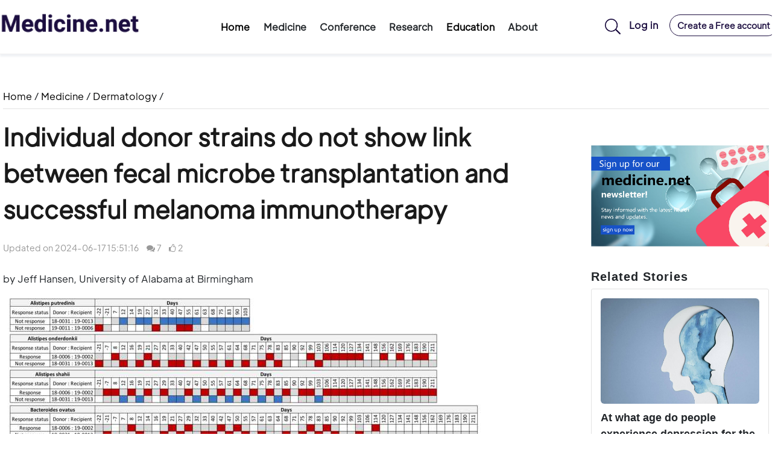

--- FILE ---
content_type: text/html; charset=utf-8
request_url: http://medicine.net/news/Gastroenterology/Individual-donor-strains-do-not-show-link-between-fecal-microbe-transplantation-and-successful-melan.html
body_size: 16022
content:
<!DOCTYPE html>
<html>

<head>
	<meta http-equiv="Content-Type" content="text/html; charset=UTF-8">
	<meta http-equiv="X-UA-Compatible" content="IE=edge,Chrome=1">
	<meta name="viewport" content="width=device-width,minimum-scale=1.0,maximum-scale=1.0,user-scalable=no">
	<meta name="renderer" content="webkit">
	<title>Individual donor strains do not show link between fecal microbe transplantation and successful melanoma immunotherapy  - Medicine.net</title>
	<meta name="keywords" content="individual donor strains do not show link between feal mirobe transplantation and su,essful melanoma immunotherapy" />
	<meta name="description" content="by Jeff Hansen,University of Alabama at BirminghamWSS scores from FMT with single donor-recipient pairs.Using the data from Davar et al., the WSS scores were determined by comparing the do" />
	<meta name="baidu-site-verification" content="codeva-wy4Hw2Pxj4" />
	<link rel="shortcut icon" href="/assets/img/favicon.ico" type="image/x-icon" />
	<!-- 引入样式 -->
	<link rel="stylesheet" href="/assets/libs/element-ui/lib/theme-chalk/index.css">
	<link rel="stylesheet" href="/assets/libs/element-ui/lib/theme-chalk/display.css">
	<script src="/assets/js/vue.js"></script>
	<!-- 引入组件库 -->
	<script src="/assets/js/element.js"></script>
	<!--更换一下语言包-->
	<script src="//unpkg.zhimg.com/element-ui"></script>
	<script src="//unpkg.zhimg.com/element-ui/lib/umd/locale/en.js"></script>
	<script>
		ELEMENT.locale(ELEMENT.lang.en)
	</script>
	<!--end-->
	<!--引入编辑器-->
	<link rel="stylesheet" href="/assets/libs/quill/quill.core.css" />
	<link rel="stylesheet" href="/assets/libs/quill/quill.snow.css" />
	<link rel="stylesheet" href="/assets/libs/quill/quill.bubble.css" />
	<script type="text/javascript" src="/assets/libs/quill//quill.js"></script>
	<script type="text/javascript" src="/assets/js/vue-quill-editor.js"></script>
	<!--end-->
	<link rel="stylesheet" media="screen" href="/assets/medicine/css/bootstrap.min.css?v=1769378724" />
	<link rel="stylesheet" media="screen"
		href="/assets/libs/font-awesome/css/font-awesome.min.css?v=1769378724" />
	<link rel="stylesheet" media="screen"
		href="/assets/libs/fastadmin-layer/dist/theme/default/layer.css?v=1769378724" />
	<link rel="stylesheet" media="screen" href="/assets/addons/cms//css/swiper.min.css?v=1769378724">
	<link rel="stylesheet" media="screen" href="/assets/addons/cms//css/share.min.css?v=1769378724">
	<link rel="stylesheet" media="screen" href="/assets/addons/cms//css/iconfont.css?v=1769378724">
	<link rel="stylesheet" media="screen" href="/assets/medicine/css/indexmed.css?v=1769378724" />
	<link rel="stylesheet" media="screen" href="/assets/medicine/css/med24v2.css?v=1769378724" />
	<link rel="stylesheet" media="screen" href="/assets/medicine/css/font.css?v=1769378724" />
	<!-- HTML5 shim, for IE6-8 support of HTML5 elements. All other JS at the end of file. -->
	<!--[if lt IE 9]>
  <script src="/assets/js/html5shiv.js"></script>
  <script src="/assets/js/respond.min.js"></script>
<![endif]-->
	<script type="text/javascript">
		var require = {
			config:{"system_user_id":"0","sitename":"Medicine.net","sitelogo":"","title":"A world-leading medicine net","keywords":"medicine.net,medicine,medical ,medical information ,health,health information","description":"An international, professional and digital medical information service platform, provide the latest health and medical information for consumers and healthcare professionals,  so as to better promote the rapid development of the world's medical.","indexpagesize":"10","mobileurl":"","theme":"default","qrcode":"","wxapp":"","donateimage":"","default_archives_img":"\/assets\/addons\/cms\/img\/noimage.jpg","default_channel_img":"\/assets\/addons\/cms\/img\/noimage.jpg","default_block_img":"\/assets\/addons\/cms\/img\/noimage.jpg","default_page_img":"\/assets\/addons\/cms\/img\/noimage.jpg","default_special_img":"\/assets\/addons\/cms\/img\/noimage.jpg","default_author_head_img":"","downloadtype":{"baidu":"\u767e\u5ea6\u7f51\u76d8","local":"\u672c\u5730","other":"\u5176\u5b83"},"spiders":{"Googlebot":"Google","Bingbot":"Bing","Baiduspider":"\u767e\u5ea6","Bytespider":"\u5934\u6761","AspiegelBot":"\u534e\u4e3a","Yahoo!":"\u96c5\u864e","YodaoBot":"\u6709\u9053","SogouSpider":"\u641c\u72d7","360Spider":"360","YandexBot":"Yandex","Sosospider":"\u641c\u641c"},"archivesratio":"1:0","score":{"postarchives":2,"postcomment":0},"limitscore":{"postarchives":0,"postcomment":0},"openedsite":"pc,wxapp,uniapp","userpage":"1","domain":"","rewrite":{"index\/index":"\/news\/$","tag\/index":"\/news\/t\/[:diyname]$","page\/index":"\/news\/p\/[:diyname]$","search\/index":"\/news\/s$","diyform\/index":"\/news\/d\/[:diyname]$","diyform\/post":"\/news\/d\/[:diyname]\/post","diyform\/show":"\/news\/d\/[:diyname]\/[:id]","special\/index":"\/news\/special\/[:diyname]","user\/index":"\/u\/[:id]","channel\/index":"\/news\/[:diyname]$","archives\/index":"\/news\/[:catename]\/[:diyname]$","index\/tcm":"\/news\/TraditionalMedicine$"},"wxappid":"","wxappsecret":"","ispaylogin":"1","paytypelist":"wechat,alipay,balance","defaultpaytype":"balance","isarchivesaudit":"1","iscommentaudit":"1","iscomment":"1","audittype":"local","nlptype":"local","aip_appid":"","aip_apikey":"","aip_secretkey":"","apikey":"","archiveseditmode":"dialog","redirecturl":"1","redirectseconds":"-1","auditnotice":"none","noticetemplateid":"1","channelallocate":"0","archivesdatalimit":"all","specialdatalimit":"all","pagedatalimit":"all","diyformdatalimit":"all","realtimereplacelink":"1","autolinks":[],"searchtype":"local","autopinyin":"1","baidupush":"0","usersidenav":"myhomepage,myarchives,postarchives,myorder,mycomment,mycollection","loadmode":"infinite","pagemode":"full","indexloadmode":"infinite","indexpagemode":"simple","cachelifetime":"0","cachelistcount":"0","flagtype":{"indextop1":"\u65b0\u9996\u9875\u5934\u6761\u7f6e\u9876","indextop4":"\u65b0\u9996\u9875\u5934\u90e84\u6761\u7f6e\u9876","indextopmore":"\u65b0\u9996\u9875\u65b0\u95fb\u66f4\u591a","yuanchuang":"\u65b0\u9996\u9875\u539f\u521b\u66f4\u591a","yctop3":"\u65b0\u9996\u9875\u539f\u521b\u7f6e\u98763\u6761","videoright4":"\u65b0\u9996\u9875\u89c6\u9891\u53f3\u4fa7\u66f4\u591a","newsindexone":"\u8d44\u8baf\u9996\u9875\u5927\u56fe","newsindexthree":"\u8d44\u8baf\u9996\u98753\u5c0f\u56fe","newindexfeatured":"\u8d44\u8baf\u9996\u9875\u63a8\u8350","newsindexpl":"\u8d44\u8baf\u9996\u9875\u8bc4\u8bba\u5217\u8868","newsindexpop":"\u8d44\u8baf\u9996\u9875\u6d41\u884c","newsindexweek":"\u8d44\u8baf\u9996\u9875\u4e00\u5468\u63a8\u8350","newsmostread":"\u8d44\u8baf\u9996\u9875\u6700\u591a\u9605\u8bfb","newstoday":"\u8d44\u8baf\u9996\u9875\u4eca\u65e5","newspso":"\u8d44\u8baf\u9996\u9875\u64ad\u5ba2","newsbotlist":"\u8d44\u8baf\u9996\u9875\u5e95\u90e8\u5927\u5faa\u73af","newsvedio1":"\u8d44\u8baf\u9996\u9875\u5de6\u4fa7\u89c6\u98911\u6761","newsvedio4":"\u8d44\u8baf\u9996\u9875\u89c6\u98914\u6761","insight":"Insight Medicine","videotop1":"\u65b0\u9996\u9875\u89c6\u9891\u5de6\u4fa7\u7f6e\u9876","indexmonth":"\u6708\u5ea6\u9996\u9875\u6587\u7ae0\u63a8\u8350","recommend":"\u680f\u76ee\u63a8\u8350","copyvideo":"\u8f6c\u8f7d\u89c6\u9891","republished":"\u8f6c\u8f7d\u6587\u7ae0","TCM":"\u4f20\u7edf\u4e2d\u533b","education":"\u533b\u5b66\u6559\u80b2\u677f\u5757","data":"\u7814\u7a76\u6570\u636e","reports":"\u7814\u7a76\u62a5\u544a","medscience":"\u533b\u5b66\u57fa\u7840\u77e5\u8bc6\u5e93"},"urlsuffix":"html","moduleurlsuffix":{"channel":"html","archives":"html","special":"html","page":"html","diyform":"html","tag":"html"},"sitemapcachelifetime":"-1","sitemappagesize":"5000","archiveshashids":"0","hashids_key":"","hashids_key_length":"10","spiderrecord":"0","spiderfollow":"Baiduspider,Bytespider","autolinks_max_replace":"2","app_id":"","app_secret":""}};
	</script>
	<script>
		var _hmt = _hmt || [];
		(function () {
			var hm = document.createElement("script");
			hm.src = "https://hm.baidu.com/hm.js?fd66895af89e6858ad752d3365333442";
			var s = document.getElementsByTagName("script")[0];
			s.parentNode.insertBefore(hm, s);
		})();
	</script>
	<script>
		window.dataLayer = window.dataLayer || [];
		function gtag(){dataLayer.push(arguments);}
		gtag('js', new Date());

		gtag('config', 'G-F2KQDSD5D9');
	</script>
</head>

<body>
	<header id="header" class="header">
		<!--lg下拉的展示的-->
       <!--emnd-->
		<div class="container">
			<!--lg header-->
			<div class="row d-none d-lg-flex no-gutters">
				<div class="col-lg-3 logo">
					<a href="/index/index.html">
						<img src="/assets/medicine/images/newlogo.png" alt="logo" height="80" />
					</a>
				</div>
				<div class="col-lg-6" style="position: static;">
					<div class="newmednav">
						<div v-if="searchvis===true" class="lgsearch">
							<form class="form-inline" action="/news/s.html" method="get">
								<input class="form-control mr-sm-1" type="search" name="q" data-suggestion-url="/addons/cms/search/suggestion.html" type="search" id="searchinput" value=""  placeholder="Search" aria-label="Search">
								<button class="btn" type="submit">
									Search
								</button>
							</form>
						</div>
						<ul class="navbar-new mr-auto"  v-if="searchvis === false">
														<li class="navitem"><a href="/">Home</a></li>
														<li :class="submenuvis === true?'navitem hover':'navitem'"  @mouseover="onEnterTd('Medicine')" @mouseleave="onLeaveTd('Medicine')" ><a>Medicine</a>
								<div class="subContent" v-if="submenuvis === true" @mouseover="onEnterTd('Medicine')" @mouseleave="onLeaveTd('Medicine')" >
									<div class="container">
										<div class="row no-gutters">
											<div class="col-lg-10">
												<div>
													<dl class="submenudelnew">
														<!-- <dt>Category</dt> -->
																												<dd><img src="https://cos.medicine.net/uploads/20251115/fd872d1ee8bae16d151427b34272e20b.png" height="22" /><a  href="/news/AllergyClinicalimmunology.html">Allergy&amp;Clinical immunology </a> </dd>
																												<dd><img src="https://cos.medicine.net/uploads/20251115/e3e70e4b4fecfb5a744041797c1cc061.png" height="22" /><a  href="/news/AnesthesiologyPain.html">Anesthesiology &amp; Pain</a> </dd>
																												<dd><img src="https://cos.medicine.net/uploads/20251115/a8df7bfab14b07c113e0e3b8a778e67c.png" height="22" /><a  href="/news/CardiovascularDiseases.html">Cardiovascular Diseases</a> </dd>
																												<dd><img src="https://cos.medicine.net/uploads/20251115/457d9780909fd4258ea305c7f463ae0f.png" height="22" /><a  href="/news/Dermatology.html">Dermatology</a> </dd>
																												<dd><img src="https://cos.medicine.net/uploads/20251115/b90d4d81ed8a5601bdede237d4bfc8be.png" height="22" /><a  href="/news/DiabetesEndocrinology.html">Diabetes &amp; Endocrinology</a> </dd>
																												<dd><img src="https://cos.medicine.net/uploads/20251115/a94382a09d7a5dca786b0ed354dd20e6.png" height="22" /><a  href="/news/EmergencyMedicineCriticalCare.html">Emergency Medicine &amp; Critical Care</a> </dd>
																												<dd><img src="https://cos.medicine.net/uploads/20251115/e1383b32a38ce3cff6031f8b3684d8a1.png" height="22" /><a  href="/news/ENTHN.html">ENT &amp; HN</a> </dd>
																												<dd><img src="https://cos.medicine.net/uploads/20251115/8ae39029db061ce52453878fbc74c15e.png" height="22" /><a  href="/news/FamilyMedicine.html">Family Medicine</a> </dd>
																												<dd><img src="https://cos.medicine.net/uploads/20251115/0c310e718d86146b354d80810592e733.png" height="22" /><a  href="/news/Gastroenterology.html">Gastroenterology</a> </dd>
																												<dd><img src="https://cos.medicine.net/uploads/20251115/37b6a5f55bf857f5e70ca1a60f7293ab.png" height="22" /><a  href="/news/GeneralSurgery.html">General Surgery</a> </dd>
																												<dd><img src="https://cos.medicine.net/uploads/20251115/747e2b1dd4d94c64e6e6b899e8c72c69.png" height="22" /><a  href="/news/Geriatrics.html">Geriatrics</a> </dd>
																												<dd><img src="https://cos.medicine.net/uploads/20251115/eaae023707b2348caf786dc9255a4a11.png" height="22" /><a  href="/news/Hematologyoncology.html">Hematology&amp;Oncology</a> </dd>
																												<dd><img src="https://cos.medicine.net/uploads/20251115/0886aebd35508b76f235f0ec6d55316d.png" height="22" /><a  href="/news/InfectiousDiseases.html">Infectious Diseases</a> </dd>
																												<dd><img src="https://cos.medicine.net/uploads/20251115/04413d002120b0e49c600d5b12c5aa16.png" height="22" /><a  href="/news/NephrologyUrology.html">Nephrology &amp; Urology</a> </dd>
																												<dd><img src="https://cos.medicine.net/uploads/20251115/058590f30038cd16f7de3c0315f5a984.png" height="22" /><a  href="/news/Neurology.html">Neurology</a> </dd>
																												<dd><img src="https://cos.medicine.net/uploads/20251115/e193c9815790596e958da4c50627c33e.png" height="22" /><a  href="/news/Nutrition.html">Nutrition</a> </dd>
																												<dd><img src="https://cos.medicine.net/uploads/20251115/220eed45dc91e071d59900d4a646e463.png" height="22" /><a  href="/news/OBGYN.html">OB &amp; GYN</a> </dd>
																												<dd><img src="https://cos.medicine.net/uploads/20251115/1e13bf866d4656b0ac8bdca374a0693b.png" height="22" /><a  href="/news/Ophthalmology.html">Ophthalmology</a> </dd>
																												<dd><img src="https://cos.medicine.net/uploads/20251115/10235b5caf382d9cb32342db1db8ccf1.png" height="22" /><a  href="/news/OrthopedicsSportsmedicine.html">Orthopedics &amp; Sports medicine</a> </dd>
																												<dd><img src="https://cos.medicine.net/uploads/20251115/cb34e2084fc03dae6cdbb7f36b2fb4dc.png" height="22" /><a  href="/news/Pediatrics.html">Pediatrics</a> </dd>
																												<dd><img src="https://cos.medicine.net/uploads/20251115/41f35e92fbc2293c7857a693ea27df68.png" height="22" /><a  href="/news/PlasticSurgery.html">Plastic Surgery</a> </dd>
																												<dd><img src="https://cos.medicine.net/uploads/20251115/14d3ff4a6199338fb65974e9ea47e4f7.png" height="22" /><a  href="/news/PsychiatryMentalHealth.html">Psychiatry &amp; Mental Health</a> </dd>
																												<dd><img src="https://cos.medicine.net/uploads/20251115/b7ceeaa7cc771a62025c9d19cdc693e5.png" height="22" /><a  href="/news/PublicHealthPrevention.html">Public Health &amp; Prevention</a> </dd>
																												<dd><img src="https://cos.medicine.net/uploads/20251115/a4108c6e8bf9b0903a755ca21d096e81.png" height="22" /><a  href="/news/Pulmonology.html">Pulmonology</a> </dd>
																												<dd><img src="https://cos.medicine.net/uploads/20251115/87d6a9760348bdf6274fb5a91e217008.png" height="22" /><a  href="/news/Rheumatology.html"> Rheumatology</a> </dd>
																												<dd><img src="https://cos.medicine.net/uploads/20251115/85e965113f0372b506da6dede2fe3ff7.png" height="22" /><a  href="/news/Stomatology.html">Stomatology</a> </dd>
																												<dd><img src="https://cos.medicine.net/uploads/20251115/a01967f65d79767d0c27a20a1f6d4972.png" height="22" /><a  href="/news/Sleep.html">Sleep</a> </dd>
																											</dl>
												</div>
											</div>
											<div class="col-lg-2">
												<dl class="submenu-right">
													<!-- <dt></dt> -->
																										<dd><a href="/news/Breakthroughs.html">Breakthroughs</a></dd>
																										<dd><a href="/news/ClinicalPearlSeries.html">Clinical Pearl Series</a></dd>
																										<dd><a href="/news/TechnologyAI.html">Technology &amp; AI</a></dd>
																										<dd><a href="/news/DrugDiscovery.html"> Drug Discovery </a></dd>
																										<dd><a href="/news/Wellness.html">Wellness</a></dd>
																										<dd><a href="/news/QA.html">Q &amp; A</a></dd>
																										<dd><a href="/news/TraditionalMedicine">Traditional Medicine</a></dd>
																										<dd><a style="color: #f5a500;" href="/news">Explore all >></a></dd>
												</dl>
											</div>
										</div>
									</div>
								</div>
							</li>
														<li :class="subhyvis === true?'navitem huiyi hover':'navitem huiyi'" @mouseover="onEnterTd('Conference')" @mouseleave="onLeaveTd('Conference')" ><a>Conference</a>
								<div class="subContenthy" v-if="subhyvis === true" @mouseover="onEnterTd('Conference')" @mouseleave="onLeaveTd('Conference')" >
																		<div class="menuitem"><img src="https://cos.medicine.net/uploads/20251115/c85372cc2179fe9fbb49177cab5a7dcd.png" height="20" /><a href="/index/conference">World Conferences</a></div>
																		<div class="menuitem"><img src="https://cos.medicine.net/uploads/20251115/717acc6fd8ad876589f90f0a655cf486.png" height="20" /><a href="/index/exhibitions">Exhibitions</a></div>
																	</div>
							</li>
														<li :class="subkyvis === true?'navitem hover':'navitem'"  @mouseover="onEnterTd('Research')" @mouseleave="onLeaveTd('Research')" ><a>Research</a>
								<div class="subContentky" v-if="subkyvis === true" @mouseover="onEnterTd('Research')" @mouseleave="onLeaveTd('Research')" >
									<div class="container">
										<div class="row no-gutters">
											<div class="col-lg-5">
												<div>
													<!--<dl class="submenudelnew">
                                                        <dt>Research Tools</dt>
                                                        <dd><a href="">PanDraw</a> </dd>
                                                        <dd><a href="">PanWrite</a> </dd>
                                                        <dd><a href="">PanRead</a> </dd>
                                                        <dd><a href="">Find Peers</a> </dd>
                                                        <dd><a href="">GuideLine</a> </dd>
                                                        <dd><a href="">Medical Scales</a> </dd>
                                                    </dl>
                                                    <dl class="submenudelnew" style="margin-top: 10px;padding: 0;">
                                                        <dt>Research Analysis</dt>
                                                    </dl>
                                                    <dl class="submenudelnew" style="margin-top: 10px;padding: 0;">
                                                        <dt>Research Features2.0</dt>
                                                    </dl>
                                                    <dl class="submenudelnew" style="margin-top: 10px;padding: 0;">
                                                        <dt>Research Reports</dt>
                                                    </dl>-->
												</div>
											</div>
											<div class="col-lg-7">
												<dl class="submenu-right keyanright">
													<dt>Trusted Data</dt>
													<dd>
														<span class="dataimg"><img src="/assets/medicine/images/zhuanli.png" height="26" /></span>
														<span><a>Patent Database</a></span>
													</dd>
													<dd>
														<span class="dataimg"><img src="/assets/medicine/images/kx.png" height="26" /></span>
														<span><a>Science Database</a></span>
													</dd>
													<dd>
														<span class="dataimg"><img src="/assets/medicine/images/zscq.png" height="26" /></span>
														<span><a>Intellectual Property Database</a></span>
													</dd>
													<dd>
														<span class="dataimg"><img src="/assets/medicine/images/drug.png" height="26" /></span>
														<span><a>New Drug Database</a></span>
													</dd>
												</dl>
											</div>
										</div>
									</div>
								</div>
							</li>
														<li class="navitem" ><a href="/index/education">Education</a>
								<!--	<li :class="subjyvis === true?'navitem hover':'navitem'"  @mouseover="onEnterTd('education')" @mouseleave="onLeaveTd('education')" ><a>Education</a>
                                        <div class="subContentjiaoyu" v-if="subjyvis === true" @mouseover="onEnterTd('education')" @mouseleave="onLeaveTd('education')" >
                                            <div class="container">
                                                <div class="row no-gutters">
                                                    <div class="col-lg-2">
                                                        <div>
                                                            <dl class="submenudelnew">
                                                                <dt>Explore all</dt>
                                                                <dd><a href="https://medicine.net/index/education">Education</a> </dd>
                                                            </dl>
                                                        </div>
                                                    </div>
                                                    <div class="col-lg-6">
                                                        <div>
                                                            <dl class="submenudelnew">
                                                                <dt>Resources</dt>
                                                                <dd><a href="">Medical Student</a> </dd>
                                                                <dd><a href="">Physician</a> </dd>
                                                                <dd><a href="">Medical Faculty</a> </dd>
                                                            </dl>
                                                        </div>
                                                    </div>
                                                    <div class="col-lg-4">
                                                        <div>
                                                            <dl class="submenu-right">
                                                                <dt>Solutions</dt>
                                                                <dd><a href="">Medical Education</a> </dd>
                                                                <dd><a href="">Learning & Competency</a> </dd>
                                                                <dd><a href="">USMLE</a> </dd>
                                                                <dd><a href="">Patient Engagement</a> </dd>
                                                                <dd><a href="">3D-Anatomy</a> </dd>
                                                            </dl>
                                                        </div>
                                                    </div>

                                                </div>
                                            </div>
                                        </div>-->
							</li>
														<li :class="subabvis === true?'navitem huiyi hover':'navitem huiyi'"  @mouseover="onEnterTd('About')" @mouseleave="onLeaveTd('About')" ><a>About</a>
								<div class="subContentabout" v-if="subabvis === true" @mouseover="onEnterTd('About')" @mouseleave="onLeaveTd('About')" >
																		<div class="menuitem"><a href="/news/p/aboutus">Who We Are</a></div>
																		<div class="menuitem"><a href="/news/p/ContactUs">Contact Us</a></div>
																		<div class="menuitem"><a href="/news/p/PrivacyPolicy">Privacy Policy</a></div>
																		<div class="menuitem"><a href="/news/p/EditorialTeam">Editorial Team</a></div>
																	</div>
							</li>
													</ul>
					</div>
				</div>
				<div class="col-lg-3" style="text-align: right;">
					<div class="mdright">
												<img src="/assets/medicine/images/search2.png" height="26" style="cursor: pointer"
							@click="showsearch()" />
						<a class="toprightlink login" href="/index/user/login.html">Log in</a>
						<a class="toprightlink createaccount" href="/index/user/register.html">Create a Free
							account</a>
											</div>
				</div>
			</div>
			<!--lg header-->
			<!--md header-->
			<div class="row d-none d-md-flex d-lg-none mdtop">
				<div class="col-md-6" style="text-align: left;">
					<a href="http://www.medicine.net">
						<img src="/assets/medicine/images/newlogo.png" height="70" />
					</a>
				</div>
				<div class="col-md-6" style="text-align: right;">
					<div class="mdright">
												<img src="/assets/medicine/images/search2.png" height="26" style="cursor: pointer;"
							@click="showsearchmd()" />
						<a class="toprightlink login" href="/index/user/login.html">Log in</a>
						<a class="toprightlink createaccount" href="/index/user/register.html">Create a Free
							account</a>
											</div>
				</div>
				<div class="col-11" style="position: static;">
					<div class="mednav newmednav">
						<div v-if="searchvismd===true" class="mdsearch">
							<form class="form-inline" action="/news/s.html" method="get">
								<input class="form-control mr-sm-1" type="search" name="q"
									data-suggestion-url="/addons/cms/search/suggestion.html" type="search"
									id="searchinput" value=""
									placeholder="Search" aria-label="Search">
								<button class="btn" type="submit">
									Search
								</button>
							</form>
						</div>
						<ul class="navbar-new mr-auto"  v-if="searchvismd === false">
														<li class="navitem"><a href="/">Home</a></li>
														<li :class="submenuvis === true?'navitem hover':'navitem'"  @mouseover="onEnterTd('Medicine')" @mouseleave="onLeaveTd('Medicine')" ><a>Medicine</a>
								<div class="subContent" v-if="submenuvis === true" @mouseover="onEnterTd('Medicine')" @mouseleave="onLeaveTd('Medicine')" >
									<div class="container">
										<div class="row no-gutters">
											<div class="col-md-9">
												<div>
													<dl class="submenudelnew">
														<!-- <dt>Category</dt> -->
																												<dd><img src="https://cos.medicine.net/uploads/20251115/fd872d1ee8bae16d151427b34272e20b.png" height="22" /><a href="/news/AllergyClinicalimmunology.html">Allergy&amp;Clinical immunology </a> </dd>
																												<dd><img src="https://cos.medicine.net/uploads/20251115/e3e70e4b4fecfb5a744041797c1cc061.png" height="22" /><a href="/news/AnesthesiologyPain.html">Anesthesiology &amp; Pain</a> </dd>
																												<dd><img src="https://cos.medicine.net/uploads/20251115/a8df7bfab14b07c113e0e3b8a778e67c.png" height="22" /><a href="/news/CardiovascularDiseases.html">Cardiovascular Diseases</a> </dd>
																												<dd><img src="https://cos.medicine.net/uploads/20251115/457d9780909fd4258ea305c7f463ae0f.png" height="22" /><a href="/news/Dermatology.html">Dermatology</a> </dd>
																												<dd><img src="https://cos.medicine.net/uploads/20251115/b90d4d81ed8a5601bdede237d4bfc8be.png" height="22" /><a href="/news/DiabetesEndocrinology.html">Diabetes &amp; Endocrinology</a> </dd>
																												<dd><img src="https://cos.medicine.net/uploads/20251115/a94382a09d7a5dca786b0ed354dd20e6.png" height="22" /><a href="/news/EmergencyMedicineCriticalCare.html">Emergency Medicine &amp; Critical Care</a> </dd>
																												<dd><img src="https://cos.medicine.net/uploads/20251115/e1383b32a38ce3cff6031f8b3684d8a1.png" height="22" /><a href="/news/ENTHN.html">ENT &amp; HN</a> </dd>
																												<dd><img src="https://cos.medicine.net/uploads/20251115/8ae39029db061ce52453878fbc74c15e.png" height="22" /><a href="/news/FamilyMedicine.html">Family Medicine</a> </dd>
																												<dd><img src="https://cos.medicine.net/uploads/20251115/0c310e718d86146b354d80810592e733.png" height="22" /><a href="/news/Gastroenterology.html">Gastroenterology</a> </dd>
																												<dd><img src="https://cos.medicine.net/uploads/20251115/37b6a5f55bf857f5e70ca1a60f7293ab.png" height="22" /><a href="/news/GeneralSurgery.html">General Surgery</a> </dd>
																												<dd><img src="https://cos.medicine.net/uploads/20251115/747e2b1dd4d94c64e6e6b899e8c72c69.png" height="22" /><a href="/news/Geriatrics.html">Geriatrics</a> </dd>
																												<dd><img src="https://cos.medicine.net/uploads/20251115/eaae023707b2348caf786dc9255a4a11.png" height="22" /><a href="/news/Hematologyoncology.html">Hematology&amp;Oncology</a> </dd>
																												<dd><img src="https://cos.medicine.net/uploads/20251115/0886aebd35508b76f235f0ec6d55316d.png" height="22" /><a href="/news/InfectiousDiseases.html">Infectious Diseases</a> </dd>
																												<dd><img src="https://cos.medicine.net/uploads/20251115/04413d002120b0e49c600d5b12c5aa16.png" height="22" /><a href="/news/NephrologyUrology.html">Nephrology &amp; Urology</a> </dd>
																												<dd><img src="https://cos.medicine.net/uploads/20251115/058590f30038cd16f7de3c0315f5a984.png" height="22" /><a href="/news/Neurology.html">Neurology</a> </dd>
																												<dd><img src="https://cos.medicine.net/uploads/20251115/e193c9815790596e958da4c50627c33e.png" height="22" /><a href="/news/Nutrition.html">Nutrition</a> </dd>
																												<dd><img src="https://cos.medicine.net/uploads/20251115/220eed45dc91e071d59900d4a646e463.png" height="22" /><a href="/news/OBGYN.html">OB &amp; GYN</a> </dd>
																												<dd><img src="https://cos.medicine.net/uploads/20251115/1e13bf866d4656b0ac8bdca374a0693b.png" height="22" /><a href="/news/Ophthalmology.html">Ophthalmology</a> </dd>
																												<dd><img src="https://cos.medicine.net/uploads/20251115/10235b5caf382d9cb32342db1db8ccf1.png" height="22" /><a href="/news/OrthopedicsSportsmedicine.html">Orthopedics &amp; Sports medicine</a> </dd>
																												<dd><img src="https://cos.medicine.net/uploads/20251115/cb34e2084fc03dae6cdbb7f36b2fb4dc.png" height="22" /><a href="/news/Pediatrics.html">Pediatrics</a> </dd>
																												<dd><img src="https://cos.medicine.net/uploads/20251115/41f35e92fbc2293c7857a693ea27df68.png" height="22" /><a href="/news/PlasticSurgery.html">Plastic Surgery</a> </dd>
																												<dd><img src="https://cos.medicine.net/uploads/20251115/14d3ff4a6199338fb65974e9ea47e4f7.png" height="22" /><a href="/news/PsychiatryMentalHealth.html">Psychiatry &amp; Mental Health</a> </dd>
																												<dd><img src="https://cos.medicine.net/uploads/20251115/b7ceeaa7cc771a62025c9d19cdc693e5.png" height="22" /><a href="/news/PublicHealthPrevention.html">Public Health &amp; Prevention</a> </dd>
																												<dd><img src="https://cos.medicine.net/uploads/20251115/a4108c6e8bf9b0903a755ca21d096e81.png" height="22" /><a href="/news/Pulmonology.html">Pulmonology</a> </dd>
																												<dd><img src="https://cos.medicine.net/uploads/20251115/87d6a9760348bdf6274fb5a91e217008.png" height="22" /><a href="/news/Rheumatology.html"> Rheumatology</a> </dd>
																												<dd><img src="https://cos.medicine.net/uploads/20251115/85e965113f0372b506da6dede2fe3ff7.png" height="22" /><a href="/news/Stomatology.html">Stomatology</a> </dd>
																												<dd><img src="https://cos.medicine.net/uploads/20251115/a01967f65d79767d0c27a20a1f6d4972.png" height="22" /><a href="/news/Sleep.html">Sleep</a> </dd>
																											</dl>
												</div>
											</div>
											<div class="col-md-3">
												<dl class="submenu-right">
																										<dd><a href="/news/Breakthroughs.html">Breakthroughs</a></dd>
																										<dd><a href="/news/ClinicalPearlSeries.html">Clinical Pearl Series</a></dd>
																										<dd><a href="/news/TechnologyAI.html">Technology &amp; AI</a></dd>
																										<dd><a href="/news/DrugDiscovery.html"> Drug Discovery </a></dd>
																										<dd><a href="/news/Wellness.html">Wellness</a></dd>
																										<dd><a href="/news/QA.html">Q &amp; A</a></dd>
																										<dd><a href="/news/TraditionalMedicine">Traditional Medicine</a></dd>
																										<dd><a style="color: #f5a500;" href="/news">Explore all >></a></dd>
												</dl>
											</div>
										</div>
									</div>
								</div>
							</li>
														<li :class="subhyvis === true?'navitem huiyi hover':'navitem huiyi'" @mouseover="onEnterTd('Conference')" @mouseleave="onLeaveTd('Conference')" ><a>Conference</a>
								<div class="subContenthy" v-if="subhyvis === true" @mouseover="onEnterTd('Conference')" @mouseleave="onLeaveTd('Conference')" >
																		<div class="menuitem"><img src="https://cos.medicine.net/uploads/20251115/c85372cc2179fe9fbb49177cab5a7dcd.png" height="20" /><a href="/index/conference">World Conferences</a></div>
																		<div class="menuitem"><img src="https://cos.medicine.net/uploads/20251115/717acc6fd8ad876589f90f0a655cf486.png" height="20" /><a href="/index/exhibitions">Exhibitions</a></div>
																	</div>
							</li>
														<li :class="subkyvis === true?'navitem hover':'navitem'"  @mouseover="onEnterTd('Research')" @mouseleave="onLeaveTd('Research')" ><a>Research</a>
								<div class="subContentky" v-if="subkyvis === true" @mouseover="onEnterTd('Research')" @mouseleave="onLeaveTd('Research')" >
									<div class="container">
										<div class="row no-gutters">
											<div class="col-md-7">
												<div>
													<!--<dl class="submenudelnew">
                                                        <dt>Research Tools</dt>
                                                        <dd><a href="">PanDraw</a> </dd>
                                                        <dd><a href="">PanWrite</a> </dd>
                                                        <dd><a href="">PanRead</a> </dd>
                                                        <dd><a href="">Find Peers</a> </dd>
                                                        <dd><a href="">GuideLine</a> </dd>
                                                        <dd><a href="">Medical Scales</a> </dd>
                                                    </dl>
                                                    <dl class="submenudelnew" style="margin-top: 10px;padding: 0;">
                                                        <dt>Research Analysis</dt>
                                                    </dl>
                                                    <dl class="submenudelnew" style="margin-top: 10px;padding: 0;">
                                                        <dt>Research Features2.0</dt>
                                                    </dl>
                                                    <dl class="submenudelnew" style="margin-top: 10px;padding: 0;">
                                                        <dt>Research Reports</dt>
                                                    </dl>-->
												</div>
											</div>
											<div class="col-md-5">
												<dl class="submenu-right keyanright">
													<dt>Trusted Data</dt>
													<dd>
														<span class="dataimg"><img src="/assets/medicine/images/zhuanli.png" height="26" /></span>
														<span><a>Patent Database</a></span>
													</dd>
													<dd>
														<span class="dataimg"><img src="/assets/medicine/images/kx.png" height="26" /></span>
														<span><a>Science Database</a></span>
													</dd>
													<dd>
														<span class="dataimg"><img src="/assets/medicine/images/zscq.png" height="26" /></span>
														<span><a>Intellectual Property Database</a></span>
													</dd>
													<dd>
														<span class="dataimg"><img src="/assets/medicine/images/drug.png" height="26" /></span>
														<span><a>New Drug Database</a></span>
													</dd>
												</dl>
											</div>
										</div>
									</div>
								</div>
							</li>
														<li class="navitem" ><a href="/index/education">Education</a>
								<!--<li :class="subjyvis === true?'navitem hover':'navitem'"  @mouseover="onEnterTd('education')" @mouseleave="onLeaveTd('education')" ><a>Education</a>
                                    <div class="subContentjiaoyu" v-if="subjyvis === true" @mouseover="onEnterTd('education')" @mouseleave="onLeaveTd('education')" >
                                        <div class="container">
                                            <div class="row no-gutters">
                                                <div class="col-md-2">
                                                    <div>
                                                        <dl class="submenudelnew">
                                                            <dt>Explore all</dt>
                                                            <dd><a href="https://medicine.net/index/education">Education</a> </dd>
                                                        </dl>
                                                    </div>
                                                </div>
                                                <div class="col-md-6">
                                                    <div>
                                                        <dl class="submenudelnew">
                                                            <dt>Resources</dt>
                                                            <dd><a href="">Medical Student</a> </dd>
                                                            <dd><a href="">Physician</a> </dd>
                                                            <dd><a href="">Medical Faculty</a> </dd>
                                                        </dl>
                                                    </div>
                                                </div>
                                                <div class="col-md-4">
                                                    <div>
                                                        <dl class="submenu-right">
                                                            <dt>Solutions</dt>
                                                            <dd><a href="">Medical Education</a> </dd>
                                                            <dd><a href="">Learning & Competency</a> </dd>
                                                            <dd><a href="">USMLE</a> </dd>
                                                            <dd><a href="">Patient Engagement</a> </dd>
                                                            <dd><a href="">3D-Anatomy</a> </dd>
                                                        </dl>
                                                    </div>
                                                </div>

                                            </div>
                                        </div>
                                    </div>
                                </li>-->
							</li>
														<li :class="subabvis === true?'navitem huiyi hover':'navitem huiyi'"  @mouseover="onEnterTd('About')" @mouseleave="onLeaveTd('About')" ><a>About</a>
								<div class="subContentabout" v-if="subabvis === true" @mouseover="onEnterTd('About')" @mouseleave="onLeaveTd('About')" >
									<div class="row no-gutters">
										<div class="col-md-12">
											<div class="menuaboutnew">
																								<div class="menuitem"><a href="/news/p/aboutus">Who We Are</a></div>
																								<div class="menuitem"><a href="/news/p/ContactUs">Contact Us</a></div>
																								<div class="menuitem"><a href="/news/p/PrivacyPolicy">Privacy Policy</a></div>
																								<div class="menuitem"><a href="/news/p/EditorialTeam">Editorial Team</a></div>
																							</div>
										</div>
									</div>
								</div>
							</li>
													</ul>

					</div>
				</div>
				<div class="col-1 topmenu">
					<img src="/assets/medicine/images/menu.png" height="30" v-if="drawer === false"
						@click="drawer = true" />
					<img src="/assets/medicine/images/xclose.png" height="28" v-if="drawer === true"
						@click="drawer = false" />
				</div>
			</div>
			<!--md end-->
			<!--xs header-->
			<div class="row d-flex d-md-none d-lg-none">
				<div class="col-10 mdlogo">
					<a href="http://www.medicine.net">
						<img src="/assets/medicine/images/newlogo.png" height="66" />
					</a>
				</div>
				<div class="col-2 topmenu">
					<img src="/assets/medicine/images/menu.png" height="30" v-if="drawer === false"
						@click="drawer = true" />
					<img src="/assets/medicine/images/xclose.png" height="28" v-if="drawer === true"
						@click="drawer = false" />
				</div>
				<div class="col-12 topsearch">
					<form class="form-inline" action="/news/s.html" method="get">
						<input class="form-control mr-sm-1" type="search" name="q"
							data-suggestion-url="/addons/cms/search/suggestion.html" type="search" id="searchinput"
							value="" placeholder="Search" aria-label="Search">
						<button class="btn" type="submit">
							<img src="/assets/medicine/images/search.png" height="26" />
						</button>
					</form>
				</div>
			</div>
			<!--xs end-->
			<!--left drawmenu-->
			<div class="leftnavbar">
				<el-drawer title="title" :visible.sync="drawer" direction='ltr' size="200px" :with-header="false">
					<!--内容-->
					<div class="navbar-collapse">
						<ul class="navbar-nav mr-auto">
							<!-- <li class="nav-item active">
								<a class="nav-link" href="">Home<span class="sr-only">(current)</span></a>
							</li>
							<li class="nav-item dropdown">
								<a class="nav-link dropdown-toggle" href="#" data-toggle="dropdown"
									aria-expanded="false">Medicine</a>
								<ul class="dropdown-menu">
									<li class="dropdown-item">
										<a href="" title="Anesthesiology & Pain">Anesthesiology & Pain</a>
									</li>
									<li class="dropdown-item">
										<a href="">Hepatobiliary & Pancreas Surgery</a>
									</li>

								</ul>
							</li> -->
														<li class="nav-item active">
								<a class="nav-link "
									href="/">Home<span
										class="sr-only">(current)</span></a>
							</li>
														<li class="nav-item dropdown">
								<a class="nav-link dropdown-toggle" href="#" data-toggle="dropdown"
									aria-expanded="false">Medicine</a>
								<ul class="dropdown-menu">
																		<li class="dropdown-item">
										<a href="/news/CardiovascularDiseases.html" class="nav-link">Cardiovascular Diseases</a>
									</li>
																		<li class="dropdown-item">
										<a href="/news/EmergencyMedicineCriticalCare.html" class="nav-link">Emergency Medicine &amp; Critical Care</a>
									</li>
																		<li class="dropdown-item">
										<a href="/news/AllergyClinicalimmunology.html" class="nav-link">Allergy&amp;Clinical immunology </a>
									</li>
																		<li class="dropdown-item">
										<a href="/news/QA.html" class="nav-link">Q &amp; A</a>
									</li>
																		<li class="dropdown-item">
										<a href="/news/TraditionalMedicine" class="nav-link">Traditional Medicine</a>
									</li>
																		<li class="dropdown-item">
										<a href="/news/Wellness.html" class="nav-link">Wellness</a>
									</li>
																		<li class="dropdown-item">
										<a href="/news/PlasticSurgery.html" class="nav-link">Plastic Surgery</a>
									</li>
																		<li class="dropdown-item">
										<a href="/news/Stomatology.html" class="nav-link">Stomatology</a>
									</li>
																		<li class="dropdown-item">
										<a href="/news/DrugDiscovery.html" class="nav-link"> Drug Discovery </a>
									</li>
																		<li class="dropdown-item">
										<a href="/news/Pulmonology.html" class="nav-link">Pulmonology</a>
									</li>
																	</ul>
							</li>
														<li class="nav-item dropdown">
								<a class="nav-link dropdown-toggle" href="#" data-toggle="dropdown"
									aria-expanded="false">Conference</a>
								<ul class="dropdown-menu">
																		<li class="dropdown-item">
										<a href="/index/exhibitions" class="nav-link">Exhibitions</a>
									</li>
																		<li class="dropdown-item">
										<a href="/index/conference" class="nav-link">World Conferences</a>
									</li>
																	</ul>
							</li>
														<li class="nav-item active">
								<a class="nav-link "
									href="/index">Research<span
										class="sr-only">(current)</span></a>
							</li>
														<li class="nav-item active">
								<a class="nav-link "
									href="/index/education">Education<span
										class="sr-only">(current)</span></a>
							</li>
														<li class="nav-item dropdown">
								<a class="nav-link dropdown-toggle" href="#" data-toggle="dropdown"
									aria-expanded="false">About</a>
								<ul class="dropdown-menu">
																		<li class="dropdown-item">
										<a href="/news/p/ContactUs" class="nav-link">Contact Us</a>
									</li>
																		<li class="dropdown-item">
										<a href="/news/p/PrivacyPolicy" class="nav-link">Privacy Policy</a>
									</li>
																		<li class="dropdown-item">
										<a href="/news/p/EditorialTeam" class="nav-link">Editorial Team</a>
									</li>
																		<li class="dropdown-item">
										<a href="/news/p/aboutus" class="nav-link">Who We Are</a>
									</li>
																	</ul>
							</li>
														<!--暂时先未放开的nav-->
														<li class="nav-item dropdown d-block d-xs-flex d-sm-flex d-md-flex d-lg-none">
																<a href="/index/user/index.html" class="dropdown-toggle nav-link"
									data-toggle="dropdown">User<span class="hidden-sm">Center</span>
									<b class="caret"></b></a>
																<ul class="dropdown-menu">
																		<li class="dropdown-item"><a href="/index/user/login.html"> Login</a>
									</li>
									<li class="dropdown-item"><a href="/index/user/register.html">
											Register</a></li>
																	</ul>
							</li>
														<!--end-->
						</ul>
					</div>
					<!--end-->
				</el-drawer>
			</div>
			<!--end-->
		</div>
	</header>
	<script>
		new Vue({  //使用vue
			el: '#header',
			data() {
				return {
					drawer: false,
					searchvis: false,
					searchvismd: false,
					submenuvis: false,
					subhyvis:false,
					subkyvis:false,
					subjyvis:false,
					subabvis:false
				}
			},
			watch: {
			},
			created() {
			},
			mounted() {
				console.log('vue ready header')
			},
			methods: {
				onEnterTd(item) {
					switch (item) {
						case 'Medicine':
							this.submenuvis = true
							break
						case 'Conference':
							this.subhyvis = true
							break
						case 'Research':
							this.subkyvis = true
							break
						case 'Education':
							this.subjyvis = true
							break
						case 'About':
							this.subabvis = true
							break
					}
				},
				onLeaveTd(item){
					switch (item) {
						case 'Medicine':
							this.submenuvis = false
							break
						case 'Conference':
							this.subhyvis = false
							break
						case 'Research':
							this.subkyvis = false
							break
						case 'Education':
							this.subjyvis = false
							break
						case 'About':
							this.subabvis = false
							break
					}

				},
				showsearch() {
					if (this.searchvis === true) {
						this.searchvis = false
					} else {
						this.searchvis = true
					}
				},
				showsearchmd() {
					if (this.searchvismd === true) {
						this.searchvismd = false
					} else {
						this.searchvismd = true
					}
				},
				showsubmenu() {
					if (this.submenuvis === true) {
						this.submenuvis = false
					} else {
						this.submenuvis = true
					}
				}
			}
		})
	</script>

<link rel="stylesheet" media="screen" href="/assets/medicine/css/shownews.css?v=1769378724" />
<style>
    .img-responsive {
        width: 100%;
        height: auto;
    }
</style>
<div class="container newsshow">
 <!--详情页-->
 <div class="row">
    <div class="col-lg-12 col-md-12 col-sm-12 col-12">
        <div class="panel-heading">
                        <a href="/index/index.html">
                Home
            </a> / 
                         <a href="/news">Medicine</a> /
                          <a href="/news/Dermatology.html">Dermatology</a> /
                     </div>
    </div>
 </div>
 <div class="row">
    <div class="col-lg-9 col-md-12 col-sm-12 col-12">
        <div class="shownewstitle" >
            Individual donor strains do not show link between fecal microbe transplantation and successful melanoma immunotherapy         </div>
      <!--left content-->
            <div class="subtitle d-none d-md-block d-lg-block">
                				Updated on 2024-06-17 15:51:16                <span class="comment-num" style="padding: 0px 10px 0px 10px;">
                    <i class="fa fa-comments"></i> 7                </span>
                <span class="like-num">
                    <i class="fa fa-thumbs-o-up"></i>
                    <span class="js-like-num"> 2                    </span>
                </span>
            </div>
     <div class="subtitle2 d-block d-xs-block d-sm-block d-md-none d-lg-none">
                  <div style="padding-bottom: 20px;">
             Updated on 2024-06-17 15:51:16             <span class="comment-num" style="padding: 0px 10px 0px 10px;">
                    <i class="fa fa-comments"></i> 7                </span>
             <span class="like-num">
                    <i class="fa fa-thumbs-o-up"></i>
                    <span class="js-like-num"> 2                    </span>
                </span>
         </div>
     </div>
        <div class="article-text">
            <!-- S 正文 -->
            <p>
                                <p>by Jeff Hansen,&nbsp;University of Alabama at Birmingham</p><p><img src="/uploads/20240617/427aff2e928c7c33a44c31f2c4b28df7.file" alt="Individual donor strains do not show link between fecal microbe transplantation and successful melanoma immunotherapy"/></p><p>WSS scores from FMT with single donor-recipient pairs.&nbsp;Using the data from Davar et al., the WSS scores were determined by comparing the donor’s sample to every available paired recipient’s samples. The number of pre- and post-FMT samples from each recipient varies, and all samples used for the analysis were listed in Table S1. The WSS scores per each donor-recipient pair were grouped into different color boxes (see the figure key within the figure for detailed information). Major species found in the fecal sample and common ones observed in the two different data sets (Baruch et al. and Davar et al.) used in this study are included in this figure. The remaining species found in this data set are summarized, shown in Fig. S2, and WSS scores for all pairwise comparisons are provided in Table S3. The white boxes indicate the microbial strains that we were unable to reliably determine relatedness due to the any sample in pairs not satisfying the criteria of WSS analysis (minimum coverage &gt; 30 % and average depth &gt; 3.5). Credit: DOI: 10.1186/s12866-021-02312-0</p><p>The mix of microbes in the gut can shape a person&#39;s immune response. In immunotherapy for melanoma, for example, the composition of the gut microbiota correlates with efficacy of anti-PD-1 therapy in animal models and cancer patients.</p><p>One clinical trial published this year&nbsp;in&nbsp;<em>Science</em>&nbsp;put&nbsp;fecal transplants&nbsp;from patients who had successful anti-PD-1 therapy for melanoma into the colons of melanoma patients who were resistant to anti-PD-1 therapy; then the recipients received anti-PD-1 therapy. The researchers found a rapid and durable microbiota perturbation in recipients, and six out of 15 patients benefited from the compound therapy. Researchers concluded that the fecal microbe transplantation is able to overcome resistance to anti-PD-1 therapy.</p><p>Researchers at the University of Alabama at Birmingham Marnix E. Heersink School of Medicine now have used the fecal metagenomic DNA sequencing data set from that study—as well as the DNA sequencing data sets from two other studies—to see whether specific donor strains established themselves in the recipient patients and whether those donor strains correlated with successful treatment outcomes.</p><p>The researchers, Hyunmin Koo, Ph.D., and Casey Morrow, Ph.D., are able to identify specific single strains of a bacterial species using a microbiome &quot;fingerprint&quot; method developed at UAB. The method uses powerful genomic tools and supercomputers to analyze massive amounts of genetic data from metagenomic sequencing of fecal samples.</p><p>This novel bioinformatics technique has previously shown, among other studies, the emergence of new microbial strains after obesity surgeries and suppressive antibiotics, as well as the stable persistence of donor microbial strains for as long as two years after fecal microbe transplantation to treat recurrent Clostridium difficile infections.</p><p>Now, in a study published in&nbsp;<em>BMC Microbiology</em>, Koo and Morrow report that the individual variation among the melanoma patients, with respect to fecal-dominant donor microbes in recipient patients after fecal microbe transplantation, did not correlate with responses to anti-PD-1 therapy.</p><p>In detail, they analyzed a metagenomic sequencing data set published by Baruch et al. in&nbsp;<em>Science</em>&nbsp;in 2021 and found that the presence of commensal donor microbes in feces of recipient patients after fecal microbiota transplantation did not correlate with the patient response to immunotherapy.</p><p>They also analyzed the metagenomic sequencing published by Davar et al. in&nbsp;<em>Science</em>&nbsp;in 2021. &quot;From the Davar et al. data set, we found four patients that responded to immunotherapy had donor related strains post-fecal microbe transplantation, while two patients that did not respond to the immunotherapy also had donor strains post-fecal microbe transplantation,&quot; Morrow said. &quot;Importantly, we identified no donor microbes in the feces of one recipient, post-fecal microbe transplantation, who responded to immunotherapy.&quot;</p><p>Looking at longitudinal sequencing&nbsp;data sets&nbsp;from Davar et al. that analyzed fecal samples up to 18 months after transplantation, two patients who responded to immunotherapy revealed both donor and recipient strains at different times post-fecal microbe transplantation. This ongoing competition for fecal dominance over time between donor and recipient strains is further support that the link between donor microbes in the feces of recipients and response to immunotherapy is incongruent, Morrow says.</p><p>Koo and Morrow also analyzed the metagenomics data set from a study by James et al. in&nbsp;<em>Nature Immunology</em>&nbsp;in 2020. This research analyzed the microbiota that are associated with the mucosa of the intestinal epithelium of the normal human cecum, transverse colon and sigmoid colon to gain insights into the microbe interaction with the human immune system.</p><p>The UAB analysis showed considerable strain sharing between the cecum-transverse colon and the cecum-sigmoid colon for two bacterial species. The cecum is at the beginning of the colon, where it connects with the small intestine. The transverse colon is at the middle of the colon, and the sigmoid colon is at the end, near the rectum.</p><p>&quot;Thus, these results demonstrate strain sharing occurs for commensal microbial strains in the intestinal epithelium throughout the entire length of the normal colon,&quot; Morrow said. &quot;This suggests a large community structure that extends throughout the entire&nbsp;colon&nbsp;that could interact with the immune system and impact the capacity of donor microbes derived from fecal microbe transplantation to facilitate the response to immunotherapy.&quot; These niches may help the recipient resist the establishment of donor microbial&nbsp;strains.</p><p>&quot;The results of our strain-tracking analysis provide evidence that the conditions used for&nbsp;transplant&nbsp;of donor microbes into existing microbial communities of the recipient do not ensure comprehensive replacement of the recipient microbes with&nbsp;donor&nbsp;microbes, and this lends new insights to explain the inter-individual variability of fecal microbe transplantation to enhance&nbsp;immunotherapy,&quot; Morrow said.</p><p><strong>More information:</strong>&nbsp;Hyunmin Koo et al, Incongruence between dominant commensal donor microbes in recipient feces post fecal transplant and response to anti-PD-1 immunotherapy,&nbsp;<em>BMC Microbiology</em>&nbsp;(2021).&nbsp;DOI: 10.1186/s12866-021-02312-0</p><p><strong>Journal information:</strong>&nbsp;Science&nbsp;&nbsp;,&nbsp;BMC Microbiology&nbsp;&nbsp;,&nbsp;Nature Immunology&nbsp;</p><p>Provided by&nbsp;University of Alabama at Birmingham&nbsp;</p><p><br/></p>            </p>
            <!-- E 正文 -->
        </div>
         <!-- S 点赞 -->
<div class="article-donate">
    <a href="javascript:" class="btn btn-primary btn-like btn-xs" data-action="vote" data-type="like" data-id="23311" data-tag="archives"><i class="fa fa-thumbs-up"></i> Likes(<span>2</span>)</a>
<!--     -->
</div>
<!-- E 点赞 -->

         <div style="padding: 30px 30px; background: #e6eff0;margin-top: 30px;margin-bottom: 30px;">
    This article is collected from the Internet, if there is any infringement, please contact us to delete it.
</div>

<div class="row">
        <div class="col-lg-6 col-md-6 col-sm-12 col-12 newsListItem">
        <a href="/news/Dermatology/Common-skin-cancer-can-signal-increased-risk-of-other-cancers-researchers-say.html"><img src="https://cos.medicine.net/uploads/20240606/c6a22dc769cd2ed0f10781b78f11e854.file" width="100%" alt="..."></a>
        <div class="newListCate">
            <span> <a href="/news/Dermatology.html">Dermatology</a></span>
        </div>
        <div class="nesListTitle"><a href="/news/Dermatology/Common-skin-cancer-can-signal-increased-risk-of-other-cancers-researchers-say.html">Common skin cancer can signal increased risk of other cancers, researchers say </a></div>
        <div class="newsListBot">June 06,2024</div>
    </div>
        <div class="col-lg-6 col-md-6 col-sm-12 col-12 newsListItem">
        <a href="/news/Dermatology/New-Study-Links-High-Sodium-Intake-to-Increased-Risk-of-Atopic-Dermatitis.html"><img src="https://cos.medicine.net/uploads/20240621/8f77385da67921dc3d2dd5c380f0f41d.file" width="100%" alt="..."></a>
        <div class="newListCate">
            <span> <a href="/news/Dermatology.html">Dermatology</a></span>
        </div>
        <div class="nesListTitle"><a href="/news/Dermatology/New-Study-Links-High-Sodium-Intake-to-Increased-Risk-of-Atopic-Dermatitis.html">New Study Links High Sodium Intake to Increased Risk of Atopic Dermatitis</a></div>
        <div class="newsListBot">June 21,2024</div>
    </div>
    </div>

<!--<div class="entry-meta">
    <ul class="article-prevnext">
                <li>
            <span>Prev &gt;</span>
            <a href="/news/Dermatology/Common-skin-cancer-can-signal-increased-risk-of-other-cancers-researchers-say.html">Common skin cancer can signal increased risk of other cancers, researchers say </a>
        </li>
                <li>
            <span>Next &gt;</span>
            <a href="/news/Dermatology/New-Study-Links-High-Sodium-Intake-to-Increased-Risk-of-Atopic-Dermatitis.html">New Study Links High Sodium Intake to Increased Risk of Atopic Dermatitis</a>
        </li>
            </ul>
</div>-->



         <!--end-->
    </div>
    <!--right-->
    <div class="col-lg-3 d-none d-lg-block showright">
        <div class="panel panel-blockimg">
            <a href="https://www.medicine.net/index/user/register.html" target="_blank"><img src="https://cos.medicine.net/uploads/20240709/53925692aa6c17740d7849e5716f2a2f.jpg" class="img-responsive"/></a>
        </div>
        

  <!--播客-->

  <div class="podcasts">
    <h6>Related Stories</h6>
    <div class="podcasts_content">
                <a href="/news/PsychiatryMentalHealth/At-what-age-do-people-experience-depression-for-the-first-time.html"><img src="https://cos.medicine.net/uploads/20250215/13eba1f74fa79f7437a9f7cbd4e85f31.jpg" width="100%" alt="..."></a>
        <span class="title">At what age do people experience depression for the first time?</span>
                <a href="/news/Wellness/Health-spending-has-been-rising-across-rich-countries-with-different-systems.html"><img src="https://cos.medicine.net/uploads/20250318/04210b8404bf869fe4a7cded74b3b169.jpg" width="100%" alt="..."></a>
        <span class="title">Health spending has been rising across rich countries with different systems</span>
                <a href="/news/TechnologyAI/Can-AI-Catch-What-Doctors-Miss.html"><img src="https://cos.medicine.net/uploads/20250915/d4bfe39b495c021a24913fc608206fd7.png" width="100%" alt="..."></a>
        <span class="title">Can AI Catch What Doctors Miss?</span>
        
    </div>
  </div>
    </div>

 </div>

</div>
 <div class="relatenews">
    <div class="container">
        <div class="row">
                    </div>
    </div>
 </div>
 
 <div class="comments">
    <div class="container">
        <a class="btn btn-primary" data-toggle="collapse" href="#collapseExample" role="button" aria-expanded="false" aria-controls="collapseExample">
            Load Comments(7)
        </a>
        <div class="collapse" id="collapseExample" style="margin-top: 16px;">
            <div class="card card-body">
                                <div id="comment-container">
    <!-- S 评论列表 -->
    <div id="commentlist">
                <div class="loadmore loadmore-line loadmore-nodata"><span class="loadmore-tips">No comments</span></div>
            </div>
    <!-- E 评论列表 -->

    <!-- S 评论分页 -->
    <div id="commentpager" class="text-center">
            </div>
    <!-- E 评论分页 -->

    <!-- S 发表评论 -->
    <div id="postcomment">
        <h3>Post comments</h3>
        <form action="/addons/cms/comment/post.html" method="post" id="postform">
            <input type="hidden" name="__token__" value="a08a8d2eccd7ad7a92b25ceef3d4abc8" />            <input type="hidden" name="type" value="archives"/>
            <input type="hidden" name="aid" value="23311"/>
            <input type="hidden" name="pid" id="pid" value="0"/>
            <div class="form-group">
                <textarea name="content" class="form-control" disabled placeholder="Please log in"  id="commentcontent" cols="6" rows="5" tabindex="4"></textarea>
            </div>
                        <div class="form-group">
                <a href="/index/user/login.html" class="btn btn-primary">Login</a>
                <a href="/index/user/register.html" class="btn btn-outline-primary">Register</a>
            </div>
                    </form>
    </div>
    <!-- E 发表评论 -->
</div>

                            </div>
        </div>

    </div>
 </div>

<div class="footer">
    <div class="container">
        <div class="row">
            <div class="col-lg-4 col-md-4 col-sm-12 col-12 botleft">
                <div><img src="/assets/medicine/images/logow.png" height="80" /></div>
                <div style="font-size: 20px; line-height: 40px;">FIND US ON</div>
                <div style="margin-top: 20px;">
                    <a href="https://www.facebook.com/worldmedicine.net" target="_blank"><img src="/assets/medicine/images/facebook.png" height="30" style="margin-right: 10px;" /></a>
                    <a href="https://www.youtube.com/channel/UC4SWwfdKlt8JJ60sjCe4ohQ" target="_blank"><img src="/assets/medicine/images/youtube4.png" height="30" style="margin-right: 10px;"/></a>
                    <a href="https://www.instagram.com/medicine.net001/" target="_blank"><img src="/assets/medicine/images/Shape.png" height="30" /></a>
                </div>
            </div>
            <div class="col-lg-4 col-md-4 col-sm-6 col-12">
                <div class="row" style="text-align: left;">
                    <div class="col-md-6 col-sm-6 col-sm-6 col-6">
                        <dl class="footdl"  style="margin-left: 30px;">
                            <dt>ABOUT</dt>
                                                        <dd><a href="/news/p/aboutus.html" class="foota">Who We Are</a></dd>
                                                        <dd><a href="/news/p/ContactUs.html" class="foota">Contact Us</a></dd>
                                                        <dd><a href="/news/p/EditorialTeam.html" class="foota">Editorial Team</a></dd>
                                                        <dd><a href="/news/p/Sitemap.html" class="foota">Sitemap</a></dd>
                                                    </dl>
                    </div>
                    <div class="col-md-6 col-sm-6 col-sm-6 col-6">
                        <dl class="footdl">
                            <dt>Policy</dt>
                                                        <dd><a href="/news/p/PrivacyPolicy.html" class="foota">Privacy Policy</a></dd>
                                                        <dd><a href="/news/p/AdvertisingPolicy.html" class="foota">Advertising Policy</a></dd>
                                                        <dd><a href="/news/p/EditorialPolicy.html" class="foota">Editorial Policy</a></dd>
                                                        <dd><a href="/news/p/CorrectionsPolicy.html" class="foota">Corrections Policy</a></dd>
                                                        <dd><a href="/news/p/MedicalDisclaimer.html" class="foota">Medical Disclaimer</a></dd>
                                                    </dl>
                    </div>
                </div>
            </div>
            <div class="col-lg-4 col-md-4 col-sm-6 col-12">
                <div class="row" style="text-align: left;">
                    <!--<div class="col-md-6 col-sm-6 col-sm-6 col-6">
                        <dl class="footdl">
                            <dt>APP</dt>
                            <dd>
                                <img src="/assets/medicine/images/botcode.png" height="100" />
                            </dd>
                        </dl>
                    </div>-->
                    <div class="col-md-6 col-sm-6 col-sm-6 col-6">
                        <dl class="footdl">
                            <dt>Alliance</dt>
                            <dd><a href="https://www.wmo.com" target="_blank" style="color: #ffffff;">wmo.com</a></dd>
                            <dd><a href="https://www.sleep.net" target="_blank" style="color: #ffffff;">sleep.net</a></dd>
                            <dd><a href="https://pharm.net" target="_blank" style="color: #ffffff;">pharm.net</a></dd>
                            <dd><a href="https://doctors.net" target="_blank" style="color: #ffffff;">doctors.net</a></dd>
                            <dd><a href="https://www.worldsleep.com" target="_blank" style="color: #ffffff;">worldsleep.com</a></dd>
                        </dl>
                    </div>
                </div>
            </div>
        </div>
<!-- 
        <p>Copyright @ World Medicine 2026 版权所有 <a href="https://beian.miit.gov.cn" target="_blank"></a></p> -->
    </div>
</div>
<a href="javascript:void(0);" id="backtotop">
    <img src="/assets/medicine/images/back.png" width="40" />
</a>
<style>
    #backtotop {
    position: fixed;
    bottom: 30px;
    right: 30px;
    display: none;
    cursor: pointer;
}
</style>
<script type="text/javascript">
window.onload = function() {
    var backToTop = document.getElementById('backtotop');
    window.onscroll = function() {
        if (document.body.scrollTop > 200 || document.documentElement.scrollTop > 200) {
            backToTop.style.display = 'block'; // 显示回到顶部的链接
        } else {
            backToTop.style.display = 'none'; // 隐藏回到顶部的链接
        }
    };
    backToTop.onclick = function() {
        document.body.scrollTop = 0; // 对Safari
        document.documentElement.scrollTop = 0; // 对Chrome, Firefox, IE 和 Opera
    };
};
</script>
<script type="text/javascript" src="/assets/libs/jquery/dist/jquery.min.js?v=1769378724"></script>
<!-- <script type="text/javascript" src="/assets/libs/bootstrap/dist/js/bootstrap.min.js?v=1769378724"></script> -->
<!-- <script type="text/javascript" src="/assets/medicine/js/jquery-1.12.3.min.js?v=1769378724"></script> -->
<script type="text/javascript" src="/assets/medicine/js/bootstrap.bundle.min.js?v=1769378724"></script>
<script type="text/javascript" src="/assets/libs/fastadmin-layer/dist/layer.js?v=1769378724"></script>
<script type="text/javascript" src="/assets/libs/art-template/dist/template-native.js?v=1769378724"></script>
<script type="text/javascript" src="/assets/medicine/js/jqthumb.js"></script>
<script type="text/javascript" src="/assets/addons/cms/js/jquery.autocomplete.js?v=1769378724"></script>
<script type="text/javascript" src="/assets/addons/cms/js/swiper.min.js?v=1769378724"></script>
<script type="text/javascript" src="/assets/addons/cms/js/share.min.js?v=1769378724"></script>
<script type="text/javascript" src="/assets/addons/cms/js/cms.js?v=1769378724"></script>


<script type="text/javascript" src="/assets/addons/cms/js/common.js?v=1769378724"></script>

</body>

</html>
<script charset="UTF-8" id="LA_COLLECT" src="//sdk.51.la/js-sdk-pro.min.js"></script>
<script>LA.init({id:"KGmH8xGytVx8PDgX",ck:"KGmH8xGytVx8PDgX"})</script>

<script>    
    $(function(){
          if (window.matchMedia("(min-width: 922px)").matches) 
          {
              var widths = '50%';
              var heights = '278px';
              var indexmedheight = '180px';
              var sec3height = '330px';
          } else {
              var widths = $('.carousel-item img').attr('data-jqthumb-width');
              var heights = '230px';
              var indexmedheight = '120px';
              var sec3height = '180px';
              const elements = document.querySelectorAll('.article-text img');
              elements.forEach(element => {
                  element.style.width = '';
                  element.width = '';
                  element.style.height = '';
                  element.height = '';
                  element.classList.add('img-responsive');
              });
          }

      $('.indexright img').jqthumb({
        width:'125px',
        height:'80px'
      })
     
    });
    </script>
    

--- FILE ---
content_type: text/css
request_url: http://medicine.net/assets/medicine/css/med24v2.css?v=1769378724
body_size: 3202
content:
/*
  新的首页样式V1.2 版本
  editby 鲍小伟
  edittime:20240524
*/
@media screen and (max-width: 768px) {
    .header{
        height: 126px;
        border-bottom: 0px solid #efefef;
    }
    .header> .container {
        padding: 15px;
        min-width: 100%;
        max-width: 100%;
    }
    /*底部样式*/
    /*end*/
    .topmenu{text-align: right;height: 40px;padding-top: 8px;}
    .topmenu img {cursor: pointer;}
    .mdlogo{text-align: center;margin-top: -12px;}
    .topsearch {
        margin: 0 auto;
        padding-top: 0px; padding-bottom: 10px;
        /* display: flex; justify-content: center; */
    }
    .form-inline{
        position: relative;
    }

    .form-control {
        width: 100%!important;
        margin-right: 0px; padding-right: 80px;
    }
    .topsearch .btn {
        border: none;
        color: #000000;
        position: absolute; top: 0px; right: 1px;  border-radius: none;
    }
    /*左侧栏*/
    .el-drawer__body{background: #20558a;padding: 10px 10px 10px 10px;}
    .leftnavbar .nav-item a{font-size: 14px!important;padding-left: 10px;}
    .nav-item a{color: #FFFFFF;font-size: 14px;}
    .nav-item a.dropdown-item {color: #20558a;}
    .dropdown-item a{color: #20558a;}
    .dropdown-item {padding:5px 10px;width: 175px;word-break: break-all;}
    /*end*/

}
@media screen and (min-width: 768px) and (max-width:922px) {
    .header{height: 126px;
        border-bottom: 1px solid #efefef;
    }
    .header> .container {
        padding: 0px;
        min-width: 768px;
        max-width: 768px;
    }
    /*底部样式*/
    /*end*/
    .mdtop{height: 70px;}
    .mdright{padding: 20px 0px 0px 15px;height: 40px;}
    .mdright> .login{font-size: 16px;color: #1c0e40;font-weight: 600;margin-left: 10px;margin-right:10px;}
    .mdright> .createaccount{background: #ffffff;color: #1c0e40; padding: 8px 12px;border-radius:18px;font-weight: normal;font-size: 14px;border: 1px solid #1c0e40;font-weight: 600;}
    
    .mdright .dropdown-toggle{font-size: 16px;font-weight: 600;color: #20558a;}
    .mdright .dropdown{font-weight: 600;color: #21222a;padding-top: 0px;}
    .mdright .dropdown-item{font-weight: 600;}
    .newnavlink{color: #1c0e40!important;}
    .mednav{height: 40px;}
    .mednav a{font-size: 16px;font-weight: 600;}
    .mednav> .navbar{padding-left: 0px; padding-top: 6px;}
    .mednav .dropdown-toggle{color: #21222a!important;}
    .mednav .activess{color: #20558a!important;}
    .topmenu{text-align: right;height: 40px;padding-top: 8px;}
    .topmenu img {cursor: pointer;}
    /*左侧栏要重新定义一下在那个下面*/
    .leftnavbar .el-drawer__body{background: #20558a;padding: 10px 10px 10px 10px;}
    .leftnavbar .nav-item a{color: #FFFFFF;font-size: 14px!important;padding-left: 10px;
    }
    .leftnavbar .nav-item a.dropdown-item {color: #20558a;}
    .leftnavbar .dropdown-item a{color: #20558a;}
    .leftnavbar .dropdown-item {padding:5px 10px;width: 175px;word-break: break-all;}
    /*mdsearch*/
    .mdsearch{width: 100%;margin-top:0px;}
    .form-inline{
        position: relative;
    }

    .form-control {
        width: 100%!important;
        margin-right: 0px; padding-right: 80px;
    }
    .mdsearch .btn {
        border: none;
        color: #000000; background: #20558a; color: #FFFFFF;
        position: absolute; top: 0px; right: 1px;  border-radius: none;
    }
    /*end*/
    /*新的nav0524pad.0604修改，调整部分兼容性*/
    .newmednav{height: 40px;}
    .newmednav>.navbar-new{display: inline-block;list-style: none;display: flex;flex-direction: row;padding-left: 0px;}
    .newmednav>.navbar-new>.navitem{display: list-item;
        text-align: -webkit-match-parent;
        unicode-bidi: isolate;        padding-right: .2rem;
        padding-left: .2rem; height: 40px; line-height: 40px; cursor: pointer;
    }
    .newmednav>.navbar-new>.hover a{background: #2a2f60; color: #FFFFFF;}
    .newmednav>.navbar-new>.navitem> a{padding: 2px 8px 4px 8px;font-weight: 600;border-radius: 6px; cursor: pointer;font-size: 16px;}
    .newmednav>.navbar-new>.navitem> a:hover{background: #2a2f60; color: #FFFFFF;}
    .newmednav>.col-lg-6{position: static;}
    .subContent{background: #ddeaee; width: 100%; position: absolute; top: 125px;z-index: 10; min-height:160px; left: 0;border-bottom:2px solid #f0f2f5;
        line-height: 2.0;
    }

    .submenudelnew{clear: both; background: none; padding-top: 30px; padding-left: 10px;}
    .submenudelnew>dd>a{ background: none!important;color: #000000!important;font-size: 14px!important; font-weight: normal!important;padding: 0!important; padding-left: 6px!important; font-family: "plus-jakarta-sans-Light", Helvetica, sans-serif!important;}
    .submenudelnew>dd>a:hover{color: #0099cc!important;}
    .submenudelnew>dt{height: 40px;font-size: 14px;}
    .submenudelnew>dd{width: 48%;display: inline-flex;}
    .submenu-right{
        margin: 30px 0px 30px 0px; border-left: 1px solid #2a2f60; padding: 0px 15px 20px 15px;
    }
    .submenu-right>dd a{background: none!important; color: #000!important;font-size: 14px!important;font-weight: normal!important;}
    .submenu-right>dd a:hover{color: #0099cc!important;}
    .huiyi{position: relative;}
    .subContenthy{
        background: #ddeaee; width: 205px; position: absolute; top: 55px;z-index: 10; min-height: 130px; left: -30%;
        border-bottom-left-radius: 10px; border-bottom-right-radius: 10px; padding-top: 20px;
    }
    .subContenthy>.menuitem{text-align: left; line-height: 40px; padding-left: 20px;
    }
    .subContenthy>.menuitem>a{
        color: #000!important;padding: 0!important; background: none!important;font-size: 14px!important; font-weight: 600!important; padding-left: 10px!important;font-weight: normal!important;
    }
    .subContenthy>.menuitem>a:hover{color: #0099cc!important;}
    .subContentky{
        background: #ddeaee; width: 100%; position: absolute; top: 125px;z-index: 10; min-height:300px; left: 0;border-bottom:2px solid #f0f2f5;
        line-height: 2.0;
    }
    .subContentky>.submenudelnew{clear: both; background: none; padding-top: 30px;
    }
    .subContentky>.submenudelnew>a{ background: none; color: #2a2f60;font-size: 14px; font-weight: normal;padding: 0; padding-left: 6px;}
    .subContentky>.submenudelnew>a:hover{color: #0099cc;}
    .subContentky>.submenudelnew>dt{height: 30px;font-size: 14px;font-weight: 600;line-height: 30px;}
    .subContentky>.submenudelnew>dd{width: 30%;display: inline-flex;}

    .keyanright{
        margin: 30px 0px 30px 0px; border-left: 1px solid #2a2f60; padding:0px 20px 20px 30px;
    }
    .keyanright>a{background: none!important; color: #000!important;}
    .keyanright>a:hover{color: #0099cc;}
    .keyanright>dt{font-size: 14px!important; margin-bottom: 20px!important;font-weight: 600!important;}
    .keyanright>dd{width: 100%!important; display:inline-flex!important; line-height: 60px!important;
    }
    .keyanright>dd>a{font-size: 14px;font-weight: normal;}
    .keyanright>dd>a:hover{color: #0099cc;}
    .keyanright>dd .dataimg{background: #2a2f60!important; width: 40px; height: 40px; border-radius: 40px; text-align: center; vertical-align: middle;justify-content: center; line-height: 35px;
        margin-top: 10px; margin-right: 10px;
    }
    .keyanright>dd span img{vertical-align: middle;}
    .subContentjiaoyu{
        background: #ddeaee; width: 100%; position: absolute; top: 125px;z-index: 10; min-height:300px; left: 0;border-bottom:2px solid #f0f2f5;
        line-height: 2.0;
    }
    .subContentjiaoyu>.submenudelnew{clear: both; background: none; padding-top: 30px;
    }
    .subContentjiaoyu>.submenudelnew>a{ background: none; color: #000000;font-size: 14px; font-weight: normal;padding: 0; padding-left: 0px;}
    .subContentjiaoyu>.submenudelnew>a:hover{color: #0099cc;}
    .subContentjiaoyu>.submenudelnew>dt{height: 40px;font-size: 14px;font-weight: 600;}
    .subContentjiaoyu>.submenudelnew>dd{width: 25%;display: inline-flex;}

    .subContentjiaoyu>.submenu-right{
        margin: 30px 0px 30px 0px; border-left: 1px solid #2a2f60; padding:0px 20px 20px 30px;
    }
    .subContentjiaoyu>.submenu-right>a{background: none; color: #000;}
    .subContentjiaoyu>.submenu-right>a:hover{color: #0099cc;}
    .subContentjiaoyu>.submenu-right>dt{font-size: 14px; margin-bottom: 10px;font-weight: 600;}
    .subContentjiaoyu>.submenu-right>dd{width: 100%;
    }
    .subContentjiaoyu>.submenu-right>dd>a{font-size: 14px;font-weight: normal;padding: 0;}
    .subContentjiaoyu>.submenu-right>dd>a:hover{color: #0099cc;}

    .subContentabout{
        background: #ddeaee; width: 160px; position: absolute; top: 55px;z-index: 10; min-height: 150px; left: -35%; padding-left: 20px;
        border-bottom-left-radius: 10px; border-bottom-right-radius: 10px; padding-top: 10px; padding-bottom: 10px;overflow: hidden;
    }
    .subContentabout>.menuitem{text-align: left; line-height: 40px; padding-left: 6px;
    }
    .subContentabout a{
        color: #000!important;padding: 0!important; background: none!important;font-size: 14px!important; font-weight: normal!important; padding-left: 10px!important;
    }
    .subContentabout>.menuitem>a:hover{color: #0099cc!important;}


    /**/
}
@media screen and (min-width: 922px) {
    .header{height: 90px;
        border-bottom: 1px solid #efefef;
        box-shadow: 0 4px 3px #f0f2f5 /* 外部阴影 */;
    }
    .container{
        padding: 0px;
        min-width: 1280px;
        max-width: 1280px;
    }
    .header> .container {
        padding: 0px;
        min-width: 1280px;
        max-width: 1280px;
        /* position: relative;   先去掉@0524*/
    }
    .logo{padding-top: 0px; width: 260px!important;}
    .mednav{height: 40px;border-right: 1px solid #21222a;margin-top: 26px;margin-left: 0px;padding-right: 20px;}
    .mednav a{font-size: 16px;font-weight: 600;}
    .newnavlink{color: #1c0e40!important;}
    .mednav> .navbar{padding-left: 0px;}
    .mednav .dropdown-toggle{color: #21222a!important;}
    .mednav .activess{color: #20558a!important;}
    .nav-item{height: 100%;display: inline-block;}
    .nav-item a{padding: 5px 8px;font-weight: 600;border-radius: 6px; cursor: pointer;font-size: 16px;}
    .nav-item:hover{background: #1c0e40; color: #FFFFFF;}
     /*新的nav0524*/
    .newmednav{  height: 90px;}
    .newmednav>.navbar-new{display: inline-block;list-style: none;display: flex;flex-direction: row;}
    .newmednav>.navbar-new>.navitem{display: list-item;
        text-align: -webkit-match-parent;
        unicode-bidi: isolate;        padding-right: .2rem;
        padding-left: .2rem; height: 90px; line-height: 90px; cursor: pointer;
    }
    .newmednav>.navbar-new>.hover a{background: #2a2f60; color: #FFFFFF;}
    .newmednav>.navbar-new>.navitem a{padding: 2px 8px 4px 8px;font-weight: 600;border-radius: 6px; cursor: pointer;font-size: 16px;}
    .newmednav>.navbar-new>.navitem a:hover{background: #2a2f60; color: #FFFFFF;}
    .newmednav>.col-lg-6{position: static;}
    .subContent{background: #ddeaee; width: 100%; position: absolute; top: 90px;z-index: 10; min-height:200px; left: 0;border-bottom:2px solid #f0f2f5;
        line-height: 2.0;
    }
    .submenudelnew{clear: both; background: none; padding-top: 30px;}
    .submenudelnew>dd>a{ background: none!important;color: #000000!important;font-size: 14px!important; font-weight: normal!important;padding: 0!important; padding-left: 6px!important; font-family: "plus-jakarta-sans-Light", Helvetica, sans-serif!important;}
    .submenudelnew>dd>a:hover{color: #0099cc!important;}
    .submenudelnew>dt{height: 40px;font-size: 16px;}
    .submenudelnew>dd{width: 33%;display: inline-flex;}
    .submenu-right{
        margin: 30px 0px 30px 0px; border-left: 1px solid #2a2f60; padding: 0px 20px 20px 20px;
    }
    .submenu-right>dd a{background: none!important; color: #000!important;font-size: 16px!important;font-weight: normal!important;}
    .submenu-right>dd a:hover{color: #0099cc!important;}
    .huiyi{position: relative;}
    .subContenthy{
        background: #ddeaee; width: 205px; position: absolute; top: 90px;z-index: 10; min-height: 130px; left: -40%;
        border-bottom-left-radius: 10px; border-bottom-right-radius: 10px; padding-top: 20px;
    }
    .subContenthy>.menuitem{text-align: left; line-height: 40px; padding-left: 20px;
    }
    .subContenthy>.menuitem>a{
        color: #000!important;padding: 0!important; background: none!important;font-size: 14px!important; font-weight: 600!important; padding-left: 10px!important;font-weight: normal!important;
    }
    .subContenthy>.menuitem>a:hover{color: #0099cc!important;}
    .subContentky{
        background: #ddeaee; width: 100%; position: absolute; top: 90px;z-index: 10; min-height:300px; left: 0;border-bottom:2px solid #f0f2f5;
        line-height: 2.0;
    }
    .subContentky>.submenudelnew{clear: both; background: none; padding-top: 30px;
    }
    .subContentky>.submenudelnew>a{ background: none; color: #2a2f60;font-size: 14px; font-weight: normal;padding: 0; padding-left: 6px;}
    .subContentky>.submenudelnew>a:hover{color: #0099cc;}
    .subContentky>.submenudelnew>dt{height: 30px;font-size: 14px;font-weight: 600;line-height: 30px;}
    .subContentky>.submenudelnew>dd{width: 30%;display: inline-flex;}

    .keyanright{
        margin: 30px 0px 30px 0px; border-left: 1px solid #2a2f60; padding:0px 20px 20px 30px;
    }
    .keyanright>a{background: none!important; color: #000!important;}
    .keyanright>a:hover{color: #0099cc;}
    .keyanright>dt{font-size: 14px!important; margin-bottom: 20px!important;font-weight: 600!important;}
    .keyanright>dd{width: 44%!important; display:inline-flex!important; line-height: 60px!important;
    }
    .keyanright>dd>a{font-size: 14px;font-weight: normal;}
    .keyanright>dd>a:hover{color: #0099cc;}
    .keyanright>dd .dataimg{background: #2a2f60!important; width: 40px; height: 40px; border-radius: 40px; text-align: center; vertical-align: middle;justify-content: center; line-height: 35px;
        margin-top: 10px;
    }
    .keyanright>dd span img{vertical-align: middle;}
    .subContentjiaoyu{
        background: #ddeaee; width: 100%; position: absolute; top: 90px;z-index: 10; min-height:300px; left: 0;border-bottom:2px solid #f0f2f5;
        line-height: 2.0;
    }
    .subContentjiaoyu>.submenudelnew{clear: both; background: none; padding-top: 30px;
    }
    .subContentjiaoyu>.submenudelnew>a{ background: none; color: #000000;font-size: 14px; font-weight: normal;padding: 0; padding-left: 0px;}
    .subContentjiaoyu>.submenudelnew>a:hover{color: #0099cc;}
    .subContentjiaoyu>.submenudelnew>dt{height: 40px;font-size: 14px;font-weight: 600;}
    .subContentjiaoyu>.submenudelnew>dd{width: 25%;display: inline-flex;}

    .subContentjiaoyu>.submenu-right{
        margin: 30px 0px 30px 0px; border-left: 1px solid #2a2f60; padding:0px 20px 20px 30px;
    }
    .subContentjiaoyu>.submenu-right>a{background: none; color: #000;}
    .subContentjiaoyu>.submenu-right>a:hover{color: #0099cc;}
    .subContentjiaoyu>.submenu-right>dt{font-size: 14px; margin-bottom: 10px;font-weight: 600;}
    .subContentjiaoyu>.submenu-right>dd{width: 100%;
    }
    .subContentjiaoyu>.submenu-right>dd>a{font-size: 14px;font-weight: normal;padding: 0;}
    .subContentjiaoyu>.submenu-right>dd>a:hover{color: #0099cc;}

    .subContentabout{
        background: #ddeaee; width: 160px; position: absolute; top: 90px;z-index: 10; min-height: 150px; left: -35%;
        border-bottom-left-radius: 10px; border-bottom-right-radius: 10px; padding-top: 10px; padding-bottom: 10px;overflow: hidden;
    }
    .subContentabout>.menuitem{text-align: left; line-height: 40px; padding-left: 6px;
    }
    .subContentabout a{
        color: #000!important;padding: 0!important; background: none!important;font-size: 14px!important; font-weight: normal!important; padding-left: 10px!important;
    }
    .subContentabout>.menuitem>a:hover{color: #0099cc!important;}


     /**/
    .mdright{padding: 30px 0px 0px 5px;height: 40px;}
    .mdright> .login{font-size: 16px;color: #1c0e40;font-weight: 600;margin-left: 5px;margin-right:10px;}
    .mdright> .createaccount{background: #ffffff;color: #1c0e40; padding: 8px 12px;border-radius:18px;font-weight: normal;font-size: 14px;border: 1px solid #1c0e40;font-weight: 600;}
    .mdright .dropdown-toggle{font-size: 16px;font-weight: 600;color: #20558a;}
    .mdright .dropdown{font-weight: 600;color: #21222a;padding-top: 0px;}
    .mdright .dropdown-item{font-weight: normal;}
    /*底部样式*/

    /*end*/
    .lgsearch{width: 90%;margin-left: 4%;margin-top:23px;}
    .form-inline{
        position: relative;
    }

    .form-control {
        /*width: 100%!important;*/
        margin-right: 0px; padding-right: 80px;
    }
    .lgsearch .btn {
        border: none;
        color: #000000; background: #20558a; color: #FFFFFF;
        position: absolute; top: 0px; right: 1px;  border-radius: none; height: 37px; border-top-left-radius: 6px; border-bottom-left-radius: 6px;
    }
    /*sou*/
    .submenulg{
        min-height: 300px; background: #F2F6FC; position: absolute; top: 90px; width: 100%; padding: 20px;z-index: 1000;
    }
    .submenudel{width: 100%;display: inline-block;}
    .submenudel dt{height: 40px;font-family: fira-sans,Helvetica,Arial,sans-serif;}
    .submenudel dd{width: 33%; float:left;}
    .submenudel dd a{color: #21222a;}
    .rightnews{width: 100%;}
    .righttitle{height: 40px;font-weight: 600;font-family: fira-sans,Helvetica,Arial,sans-serif;}
    .rightlist{
    }
    .toptightimg{margin-bottom: 10px;min-height: 120px;}
    .toptightimg img{width: 150px;border-radius: 10px;}
    .toptitlenew{font-weight: 600;font-family: fira-sans,Helvetica,Arial,sans-serif;font-size: 16px;}
    /*submenu*/
}
/*end*/


--- FILE ---
content_type: text/css
request_url: http://medicine.net/assets/medicine/css/font.css?v=1769378724
body_size: 747
content:
@font-face {
    font-family: "plus-jakarta-sans-Bold";
    src: url("../fonts/plus-jakarta-sans/PlusJakartaText-Regular.otf");
    font-weight: normal;
    font-style: normal;
}

@font-face {
    font-family: "plus-jakarta-sans-Light";
    src: url("../fonts/plus-jakarta-sans/PlusJakartaText-Light.otf");
    font-weight: normal;
    font-style: normal;
}

@font-face {
    font-family: "plus-jakarta-sans-Regular";
    src: url("../fonts/plus-jakarta-sans/PlusJakartaText-Regular.otf");
    font-weight: normal;
    font-style: normal;
}
@font-face {
    font-family: "plus-jakarta-sans-Italic";
    src: url("../fonts/plus-jakarta-sans/PlusJakartaText-Italic.otf");
    font-weight: normal;
    font-style: normal;
}


--- FILE ---
content_type: application/javascript
request_url: http://medicine.net/assets/medicine/js/jqthumb.js
body_size: 8116
content:
/*!
    jQThumb v2.3.6
    Copyright (c) 2013-2016
    Released under the MIT license.

    Author       : Pak Cheong
    Version      : 2.3.6
    Repo         : git@github.com:pakcheong/jqthumb.git
    Demo         : http://pakcheong.github.io/jqthumb/
    Last Updated : Sunday, April 10th, 2016, 2:42:38 PM
    Requirements : jQuery >=v1.3.0 or Zepto (with zepto-data plugin) >=v1.0.0
*/
(function (factory) {
    if (typeof define === 'function' && define.amd) {
        // AMD (Register as an anonymous module)
        define(['jquery'], factory);
    } else if (typeof exports === 'object') {
        // Node/CommonJS
        module.exports = factory(require('jquery'));
    } else {
        // Browser globals
        factory((function(){
            if (typeof jQuery !== 'undefined') {
                return jQuery;
            } else if (typeof Zepto !== 'undefined') {
                return Zepto;
            }
            return $;
        })());
    }
}(function ($) {
    function log(type, msg){
        if(window.console){
            if(typeof type != 'undefined' && type && typeof msg != 'undefined' && msg){
                type = type.toLowerCase();
                if(type == 'error'){
                    console.error(msg);
                }else if(type == 'log'){
                    console.log(msg);
                }else{
                    console.error('"' + type + '" is not supported as console type.');
                }
            }
        }
    }

    function strToNum(str){
        str = $.trim(str.toString());
        if(str.toLowerCase() === 'auto'){
            return str;
        }
        return parseFloat(str);
        // return Number(str.replace(/[^\d.-]/g, ''));
    }

    function validateXYperc(val, wh){
        var temp = val.toString().match(/(-*)+\d+/)[0]; // '-200%' -> -200
        if(getMeasurement(val) == 'px'){
            if(val < 0){
                return 0;
            }else if(val > wh){
                return wh;
            }else{
                return val;
            }
        }else if(getMeasurement(val) == '%'){
            if(temp < 0){
                return '0%';
            }else if(temp > 100){
                return '100%';
            }else{
                return val;
            }
        }
    }

    function getMeasurement(str){ // determine if input is a PX or % value
        var ma = str.toString().match(/\d+(.*)/i);
        if(ma){
            switch($.trim(ma[1])){
                case '':
                    return 'px';
                case 'px':
                    return 'px';
                case '%':
                    return '%';
                default:
                    break;
            }
        }
        return '';
    }

    var css3Supported = (function(){
        /* code available at http://net.tutsplus.com/tutorials/html-css-techniques/quick-tip-detect-css-support-in-browsers-with-javascript/ */
        var div     = document.createElement('div'),
            vendors = 'Khtml Ms O Moz Webkit'.split(' '),
            len     = vendors.length;

        return function(prop) {
            if ( prop in div.style ) return true;

            prop = prop.replace(/^[a-z]/, function(val) {
                return val.toUpperCase();
            });

            for(var i in vendors){
                if ( vendors[i] + prop in div.style ) {
                    return true;
                }
            }
            return false;
        };
    })();

    /*
        Zepto does not come with $.fn.outerWidth() & $.fn.outerHeight()
        code: https://gist.github.com/pamelafox/1379704
    */
    if (!$.fn.outerHeight || !$.fn.outerWidth) {
        if (typeof Array.prototype.forEach != 'function') { // fix for older browsers
            Array.prototype.forEach = function(callback){
                for (var i = 0; i < this.length; i++){
                    callback.apply(this, [this[i], i, this]);
                }
            };
        }
        ['width', 'height'].forEach(function(dimension) {
            var offset, Dimension = dimension.replace(/./, function(m) { return m[0].toUpperCase(); });
            if (!$.fn['outer' + Dimension]) {
                $.fn['outer' + Dimension] = function() {
                    var elem = this;
                    if (elem) {
                        var size = elem[dimension]();
                        var sides = { 'width': ['left', 'right'], 'height': ['top', 'bottom'] };
                        sides[dimension].forEach(function(side) {
                            size += parseInt(elem.css('margin-' + side), 10);
                            size += parseInt(elem.css('padding-' + side), 10);
                            size += parseInt(elem.css('border-' + side + '-width'), 10);
                        });
                        return size;
                    } else {
                        return null;
                    }
                };
            }
        });
    }

    /* Fallback for older versions of jQuery */
    if(!$.fn.unwrap){
        $.fn.unwrap = function(){
            this.parent().each(function() {
                if ( !$.nodeName( this, 'body' ) ) {
                    $( this ).replaceWith( this.childNodes );
                }
            }).end();
        };
    }

    var checkPositionReach = function($elem, scrollCheck){
        var $win     = $(window),
            bounds   = $elem.offset(),
            viewport = {
                            top  : $win.scrollTop(),
                            // left : $win.scrollLeft() // Zepto does not support this
                            left : window.scrollX
                        };
        viewport.right  = viewport.left + $win.width();
        viewport.bottom = viewport.top + $win.height();
        bounds.right    = bounds.left + $elem.outerWidth();
        bounds.bottom   = bounds.top + $elem.outerHeight();
        scrollCheck     = (scrollCheck) ? strToNum(scrollCheck) : 0;

        return (!(
            viewport.right  < (bounds.left   - scrollCheck) || 
            viewport.left   > (bounds.right  + scrollCheck) || 
            viewport.bottom < (bounds.top    - scrollCheck) || 
            viewport.top    > (bounds.bottom + scrollCheck)
        ));
    };

    var pluginName                  = 'jqthumb',
        $window                     = $(window),
        onDemandScrollEventObj      = (function(){
                                            var tmp = ['scroll', 'resize', 'scrolltop'];
                                            var obj = {};
                                            for(var i=0; i<tmp.length; i++){
                                                obj[tmp[i]] = tmp[i] + '.' + pluginName;
                                            }
                                            return obj;
                                        })(),
        onDemandScrollEventStr      = (function(){
                                            var tmp = [];
                                            $.each(onDemandScrollEventObj, function(key, val){
                                                tmp.push(val);
                                            });
                                            return tmp.join(' ');
                                        })(),
        onDemandClickEventName      = 'click.' + pluginName,
        onDemandMouseEnterEventName = 'mouseenter.' + pluginName,
        renderPosDataName           = pluginName + '-render-position',
        oriStyleDataName            = pluginName + '-original-styles',
        inViewPortDataName          = pluginName + '-inviewport',
        dtOption                    = pluginName + '-options',
        dtStatus                    = pluginName + '-status',
        dtEvtFnOneTime              = pluginName + '-onetime-event',
        dtEvtFnOngoing              = pluginName + '-ongoing-event',
        dtEvtFnResponsive           = pluginName + '-responsive',
        dtTmpImg                    = pluginName + 'tmp-img',
        grandGlobal                 = { outputElems: [], inputElems: [] },
        defaults                    = {
                                            classname      : pluginName,
                                            width          : 100,
                                            height         : 100,
                                            position       : { x: '50%', y: '50%' },
                                            source         : 'src',
                                            responsive     : 20,
                                            zoom           : 1,
                                            show           : true,
                                            renderPosition : 'before', // before, after
                                            onDemand       : false,
                                            onDemandEvent  : 'scroll',
                                            threshold      : 0,
                                            method         : 'auto', // auto, modern, native
                                            reinit         : true, // true, false
                                            error          : function(){},
                                            before         : function(){},
                                            after          : function(){},
                                            done           : function(){}
                                        };

    function Plugin ( element, options ) {// The actual plugin constructor
        $.fn[pluginName].defaults   = $.extend( {}, defaults, $.fn[pluginName].defaults );
        this.element                = element;
        this.settings               = $.extend( {}, $.fn[pluginName].defaults, options );
        this.settings.onDemandEvent = this.settings.onDemandEvent.toLowerCase();
        this.settings.threshold     = this.settings.threshold.toString().replace(/px/gi, '');
        this.settings.width         = this.settings.width.toString().replace(/px/gi, '');
        this.settings.height        = this.settings.height.toString().replace(/px/gi, '');
        if(!this.settings.width){
            options.width = defaults.width;
            this.settings.width = defaults.width;
        }
        if(!this.settings.height){
            options.height = defaults.height;
            this.settings.height = defaults.height;
        }
        this.settings.position.y    = validateXYperc(this.settings.position.y, this.settings.width);
        this.settings.position.x    = validateXYperc(this.settings.position.x, this.settings.height);
        this.settings.zoom          = (this.settings.zoom < 0) ? 0 : this.settings.zoom;
        if(typeof options == 'string'){
            if(options.toLowerCase() == 'kill'){
                this.kill(this.element);
            }
        }else{
            $(this.element).data(dtOption, this.settings);
            this.init(this.element, this.settings);
        }
    }

    Plugin.prototype = {

        kill: function(self){
            var $oriImage = $(self);

            function killOri($ori){
                /* START :: remove attached custom events from original image */
                $window.unbind(onDemandScrollEventStr, $ori.data(dtEvtFnOngoing));
                $window.unbind(onDemandScrollEventObj.resize, $ori.data(dtEvtFnResponsive));
                $ori.parent().unbind(onDemandClickEventName, $ori.data(dtEvtFnOneTime));
                $ori.parent().unbind(onDemandMouseEnterEventName, $ori.data(dtEvtFnOneTime));
                /* END :: remove attached custom events from original image */

                $ori.removeAttr('style'); // first, remove all the styles first
                if(!$ori.data(oriStyleDataName)){
                    $ori.attr('style', $ori.data(oriStyleDataName)); // then re-store the original styles
                    $ori.removeData(oriStyleDataName); // remove data that stores the original stylings before the image being rendered
                }

                if($ori.data(pluginName)){
                    $ori.removeData(pluginName); // remove data that stored during plugin initialization
                }
                if($ori.data(dtOption)){
                    $ori.removeData(dtOption); // remove data that stored during plugin initialization
                }

                if($ori.data(inViewPortDataName)){
                    $ori.removeData(inViewPortDataName); // remove data that stored during plugin initialization
                }

                if($ori.data(renderPosDataName)){
                    $ori.removeData(renderPosDataName); // remove data that stored during plugin initialization
                }

                if($ori.data(dtStatus)){
                    $ori.removeData(dtStatus); // remove data that stored during plugin initialization
                }

                if($ori.data(dtEvtFnOneTime)){
                    $ori.removeData(dtEvtFnOneTime); // remove data that stored during plugin initialization
                }

                if($ori.data(dtEvtFnOngoing)){
                    $ori.removeData(dtEvtFnOngoing); // remove data that stored during plugin initialization
                }

                if($ori.data(dtTmpImg)){
                    $ori.removeData(dtTmpImg); // remove data that stored during plugin initialization
                }
            }

            if($oriImage.data(pluginName)){
                var tempArr = [],
                    $thumb  = (function(){
                                    if($oriImage.data(renderPosDataName) === 'after'){
                                        return $oriImage.next();
                                    }
                                    return $oriImage.prev();
                                })();

                if($thumb && $thumb.data(pluginName) !== pluginName){
                    if($oriImage.data(dtStatus) === 'error'){
                        killOri($oriImage);
                        return false;
                    }else if($oriImage.data(dtOption).onDemand === false){ // kill only generated thumbnails
                        log('error', 'Could not find the generated element.');
                        return false;
                    }else{ // onDemand thumbnails are not generated yet, so customize the kill
                        killOri($oriImage);
                    }
                }

                /* START :: remove output elements */
                tempArr = [];
                $.each(grandGlobal.outputElems, function(index, obj){
                    if($(obj)[0] != $thumb[0]){
                        tempArr.push(grandGlobal.outputElems[index]);
                    }
                });
                grandGlobal.outputElems = tempArr;
                /* END :: remove output elements */

                /* START :: remove input elements */
                tempArr = [];
                $.each(grandGlobal.inputElems, function(index, obj){
                    if($(obj)[0] != $oriImage[0]){
                        tempArr.push(grandGlobal.inputElems[index]);
                    }
                });
                grandGlobal.inputElems = tempArr;
                /* END :: remove input elements */

                /* START :: remove attached custom event */
                $window.unbind(onDemandScrollEventObj.resize);
                /* END :: remove attached custom event */

                $thumb.remove();

                killOri($oriImage);
            }
        },

        lazyload: function(PluginClass, self, options, cb){
            var $oriImage = $(self),
                img       = $oriImage.data(dtTmpImg),
                imgUrl    = ($oriImage.attr(options.source)) ? $oriImage.attr(options.source) : ''; // prevent "undefined" error

            img.onload = function(){
                cb(img);
            };
            img.onerror = function(){
                options.error.apply(self, [self, (imgUrl) ? imgUrl : undefined]);
                $oriImage.data(dtStatus, 'error');
                PluginClass.kill($oriImage);
            };
            img.src = imgUrl;
        },

        processImg: function(self, options, img, fnDoMathOnSuccess){
            var PluginClass = this,
                $oriImage   = $(self),
                imgUrl      = $oriImage.attr(options.source);

            fnDoMathOnSuccess({
                tmpImgDom : img,
                oriImg    : $oriImage,
                width     : img.naturalWidth,
                height    : img.naturalHeight,
                done      : function($wrapper){
                    if(options.show === true){
                        $wrapper.show();
                    }
                    options.after.apply(self, [$wrapper]);
                    PluginClass.updateGlobal(self, $wrapper, options);
                }
            });
        },

        init: function (self, options) {
            function modernMath(obj){
                var optW    = ($.trim(options.width.toString().toLowerCase()) === 'auto') ? obj.tmpImgDom.width.toString() : options.width,
                    optH    = ($.trim(options.height.toString().toLowerCase()) === 'auto') ? obj.tmpImgDom.height.toString() : options.height,
                    optZ    = options.zoom,
                    optPosX = options.position.x,
                    optPosY = options.position.y,
                    $wrapper, $fakeImg;

                $wrapper = $('<div/>')
                            .css({
                                'width'    : strToNum(optW) + getMeasurement(optW),
                                'height'   : strToNum(optH) + getMeasurement(optH),
                                'display'  : 'none',
                                'position' : 'relative',
                                'overflow' : 'hidden'
                            })
                            .addClass(options.classname)
                            .data(pluginName, pluginName); // it would be easy to kill later

                $fakeImg = $('<div/>')
                            .css({
                                'width'              : '100%',
                                'height'             : '100%',
                                'background-image'   : 'url("' + imgUrl + '")',
                                // '-ms-filter'         : '"progid:DXImageTransform.Microsoft.AlphaImageLoader(src="' + $oriImage.attr(options.source) + '",sizingMethod="scale")', // this does not work in Zepto
                                'background-repeat'  : 'no-repeat',
                                //'background-position': strToNum(optPosX) + getMeasurement(optPosX) + ' ' + strToNum(optPosY) + getMeasurement(optPosY), //editby@bao
                                'background-size'    : 'cover',
                                'border-radius'    : '6px' //addbao
                            })
                            .appendTo($wrapper);

                if(options.renderPosition.toLowerCase() === 'after'){
                    $wrapper.insertAfter(obj.oriImg);
                }else{
                    $wrapper.insertBefore(obj.oriImg);
                }
                $wrapper.show(); // must show first to get resolution
                $fakeImg
                    .css({
                        'width'    : parseFloat(100 * optZ) + '%',
                        'height'   : parseFloat(100 * optZ) + '%',
                        'position' : 'absolute'
                    })
                    .css({ // cannot combine css() as width and height have to be defined before doing calculation
                        'top'      : (function(){
                            // (cH - pH) / pH * 100 / percentage
                            var cH = $wrapper.height(),
                                pH = $fakeImg.height();
                            if(getMeasurement(optPosY) == '%'){
                                return '-' + parseFloat((pH - cH) / cH * 100 / (100 / strToNum(optPosY) ) ) + '%';
                            }
                        })(),
                        'left'     : (function(){
                            // (cW - pW) / cW * 100 / percentage
                            var cW = $wrapper.width(),
                                pW = $fakeImg.width();
                            if(getMeasurement(optPosX) == '%'){
                                return '-' + parseFloat((pW - cW) / cW * 100 / (100 / strToNum(optPosX) ) ) + '%';
                            }
                        })()
                    });
                $wrapper.hide();

                if (typeof obj.done === 'function'){
                    obj.done($wrapper);
                }
            }

            function nativeMath(obj){
                var oriW         = obj.tmpImgDom.width,
                    oriH         = obj.tmpImgDom.height,
                    optW         = ($.trim(options.width.toString().toLowerCase()) === 'auto') ? oriW.toString() : options.width,
                    optH         = ($.trim(options.height.toString().toLowerCase()) === 'auto') ? oriH.toString() : options.height,
                    optZ         = options.zoom,
                    optPosX      = options.position.x,
                    optPosY      = options.position.y,
                    measure_optW = getMeasurement(optW),
                    measure_optH = getMeasurement(optH),
                    optResp      = options.responsive,
                    $wrapper, $fakeImg;

                $fakeImg      = $(obj.tmpImgDom);
                $wrapper      = $('<div />');

                function calculateReso(){
                    var ratio = 0;

                    if(oriW > oriH){ // horizontal

                        $fakeImg.css({
                            'width'      : 'auto',
                            'max-height' : 99999999,
                            'min-height' : 0,
                            'max-width'  : 99999999,
                            'min-width'  : 0,
                            'height'     : $wrapper.height() + 'px'
                        });

                        ratio = $fakeImg.height() / $fakeImg.width(); // get ratio

                        if($fakeImg.width() < $wrapper.width()){
                            $fakeImg.css({
                                'width' : $wrapper.width() * optZ,
                                'height': parseFloat($wrapper.width() * ratio) * optZ
                            });
                        }else{
                            $fakeImg.css({
                                'width' : $fakeImg.width() * optZ,
                                'height': parseFloat($fakeImg.width() * ratio) * optZ
                            });
                        }

                    }else{ // vertical

                        $fakeImg.css({
                            'width'      : $wrapper.width() + 'px',
                            'max-height' : 99999999,
                            'min-height' : 0,
                            'max-width'  : 99999999,
                            'min-width'  : 0,
                            'height'     : 'auto'
                        });

                        ratio = $fakeImg.width() / $fakeImg.height(); // get ratio

                        if($fakeImg.height() < $wrapper.height()){
                            $fakeImg.css({
                                'width' : parseFloat($wrapper.height() * ratio) * optZ,
                                'height': $wrapper.height() * optZ
                            });
                        }

                    }

                    if(optZ < 1){ // workaround for zoom level < 1
                        var $subContainer = $('<div />');

                        $subContainer
                            .css({
                                'width'    : parseFloat(strToNum(optW.toString()) * optZ) + getMeasurement(optW.toString()),
                                'height'   : parseFloat(strToNum(optH.toString()) * optZ) + getMeasurement(optH.toString()),
                                'position' : 'relative',
                                'overflow' : 'hidden'
                            })
                            .appendTo($fakeImg.parent());

                        $fakeImg.appendTo($subContainer); // move $fakeImg into $subContainer
                    }

                    $fakeImg.css({
                        'position'    : 'absolute',
                        'left'        : (function(){
                            var x = 0;
                            if(getMeasurement(optPosX) == '%'){
                                x = parseFloat(($fakeImg.width() - $fakeImg.parent().width()) / 100 * strToNum(optPosX));
                                return (x <= 0) ? x + 'px' : '-' + x + 'px';
                            }else if(getMeasurement(optPosX) == 'px' || isNaN(optPosX) === false){
                                return strToNum(optPosX) + 'px';
                            }
                        })(),
                        'top'         : (function(){
                            var y = 0;
                            if(getMeasurement(optPosY) == '%'){
                                y = parseFloat(($fakeImg.height() - $fakeImg.parent().height()) / 100 * strToNum(optPosY));
                                return (y <= 0) ? y + 'px' : '-' + y + 'px';
                            }else if(getMeasurement(optPosY) == 'px' || isNaN(optPosY) === false){
                                return strToNum(optPosY) + 'px';
                            }
                        })()
                    });
                }

                if(options.renderPosition.toLowerCase() === 'after'){
                    $wrapper.insertAfter(obj.oriImg);
                }else{
                    $wrapper.insertBefore(obj.oriImg);
                }

                $wrapper
                    .append($fakeImg)
                    .css({
                        'position' : 'relative',
                        'overflow' : 'hidden',
                        'width'    : strToNum(optW) + (measure_optW ? measure_optW : 'px'),
                        'height'   : strToNum(optH) + (measure_optH ? measure_optH : 'px')
                    })
                    .data(pluginName, pluginName); // it would be easy to kill later

                calculateReso();

                if(!isNaN(optResp) && optResp > 0){
                    $(obj.oriImage).data(dtEvtFnResponsive, function(){
                        setTimeout(function(){
                            calculateReso();
                        }, optResp);
                    });
                    $window.bind(onDemandScrollEventObj.resize, $(obj.oriImage).data(dtEvtFnResponsive));
                }

                $wrapper
                    .hide()
                    .addClass(options.classname);

                if (typeof obj.done === 'function'){
                    obj.done($wrapper);
                }
            }

            options.before.apply(self, [self]);

            var PluginClass = this,
                $oriImage   = $(self),
                imgUrl      = $oriImage.attr(options.source),
                doMath      = (function(method){
                                if(method == 'auto'){
                                    if(css3Supported('backgroundSize') === false){ // old browsers need to do calculation to perform same output like "background-size: cover"
                                        return nativeMath;
                                    }
                                    return modernMath; // modern browsers that support CSS3 would be easier
                                }else if(method == 'modern'){
                                    return modernMath;
                                }else if(method == 'native'){
                                    return nativeMath;
                                }else{
                                    log('error', 'Invalid method. Only "auto", "modern" and "native" are allowed.');
                                }
                            })(options.method.toString().toLowerCase());

            if(doMath){
                $oriImage.data(oriStyleDataName, $oriImage.attr('style')); // keep original styles into data
                $oriImage.data(renderPosDataName, options.renderPosition); // store render position (before/after) for killing purpose
                $oriImage.hide();
                if(options.onDemand === true){
                    PluginClass.demand(self, options, imgUrl, doMath);
                }else{
                    $oriImage.data(dtTmpImg, new Image());
                    PluginClass.lazyload(PluginClass, self, options, function(img){
                        PluginClass.processImg(self, options, img, doMath);
                        $oriImage.removeData(dtTmpImg);
                    });
                }
            }else{
                $oriImage.data(dtStatus, 'error');
                PluginClass.kill($oriImage);
            }
        },

        demand: function(self, options, imgUrl, fnDoMathOnSuccess){
            var PluginClass = this,
                $oriImage   = $(self);

            if(options.onDemandEvent === 'scroll'){
                $oriImage.wrap('<div />'); // add temporary tag to get its offset().top
                var $tmpWrapper = $oriImage.parent();
                $tmpWrapper.css({ // set temporarily height
                    'width' : ((options.width) ? strToNum(options.width) + getMeasurement(options.width) : $oriImage.width() + 'px'),
                    'height' : ((options.height) ? strToNum(options.height) + getMeasurement(options.height) : $oriImage.height() + 'px')
                });

                $oriImage.data(dtEvtFnOngoing, function(){ // store event fn into data for unbinding purpose
                    if( checkPositionReach($tmpWrapper, options.threshold) ){ // check scroll position
                        $window.unbind(onDemandScrollEventStr, $oriImage.data(dtEvtFnOngoing)); // unbind when it is done process to save CPU usage
                        $oriImage.removeData(dtEvtFnOngoing);
                        $oriImage.unwrap(); // remove temporary tag
                        $oriImage.data(dtTmpImg, new Image());
                        PluginClass.lazyload(PluginClass, self, options, function(img){
                            PluginClass.processImg(self, options, img, fnDoMathOnSuccess);
                            $oriImage.removeData(dtTmpImg);
                        });
                    }
                });

                $window
                    .bind(onDemandScrollEventStr, $oriImage.data(dtEvtFnOngoing))
                    .triggerHandler(onDemandScrollEventObj.scroll);
            }else if(
                options.onDemandEvent === 'click' || 
                options.onDemandEvent === 'mouseenter'
            ){
                var $bindTarget = $oriImage.parent(),
                    bindName    = ((options.onDemandEvent === 'click') ? onDemandClickEventName : onDemandMouseEnterEventName);

                $oriImage.data(dtEvtFnOneTime, function(){ // store event fn into data for unbinding purpose
                    $bindTarget.unbind(bindName, $oriImage.data(dtEvtFnOneTime)); // unbind when it is done process to save CPU usage
                    $oriImage.removeData(dtEvtFnOneTime);
                    $oriImage.data(dtTmpImg, new Image());
                    PluginClass.lazyload(PluginClass, self, options, function(img){
                        PluginClass.processImg(self, options, img, fnDoMathOnSuccess);
                        $oriImage.removeData(dtTmpImg);
                    });
                    $oriImage.data(inViewPortDataName, true);
                });
                $bindTarget.bind(bindName, $oriImage.data(dtEvtFnOneTime));
            }
        },

        updateGlobal: function(self, obj, options){
            self.global.outputElems.push( $(obj)[0] );
            self.global.elemCounter++;
            grandGlobal.outputElems.push( $(obj)[0] );
            if(self.global.elemCounter == self.global.inputElems.length){
                options.done.apply(self, [self.global.outputElems]);
            }
        }
    };

    $.fn[ pluginName ] = function ( options ) {

        var obj    = {},
            global = {
                        elemCounter : 0,
                        outputElems : [],
                        inputElems  : (function(_this){
                                            var $this   = $(_this),
                                                total   = $this.length,
                                                tempArr = [];
                                            for(var i=0; i<total; i++){
                                                tempArr.push($this.get(i));
                                            }
                                            return tempArr;
                                        })($(this))
                    };

        obj[pluginName] = function(action){
            if(typeof action == 'undefined'){
                log('error', 'Please specify an action like $.' + pluginName + '("killall")');
                return;
            }
            action = action.toLowerCase();
            if(action == 'killall'){
                $.each(grandGlobal.inputElems, function(){
                    new Plugin(this, 'kill');
                });
            }
        };

        $.extend($, obj);

        return this.each(function() {

            var $eachImg = $(this);
            this.global = global;

            grandGlobal.inputElems.push($eachImg);

            if(typeof options == 'string'){
                new Plugin(this, options);
            }else{
                if($eachImg.data(dtTmpImg) && $eachImg.data(dtTmpImg).complete === false){ // catch re-initialization before image is loaded
                    $eachImg.data(dtTmpImg).src = ''; // abort loading image;
                    new Plugin(this, 'kill');
                }
                if (!$eachImg.data(pluginName)){ // newly render
                    $eachImg.data(pluginName, new Plugin( this, options ));
                }else{ // re-rendered without killing it
                    if($eachImg.data(dtOption) && $eachImg.data(dtOption).reinit === true){
                        new Plugin(this, 'kill');
                        $eachImg.data(pluginName, new Plugin( this, options ));
                    }
                }
            }
        });
    };

    $.fn[pluginName].defaults = defaults;
}));